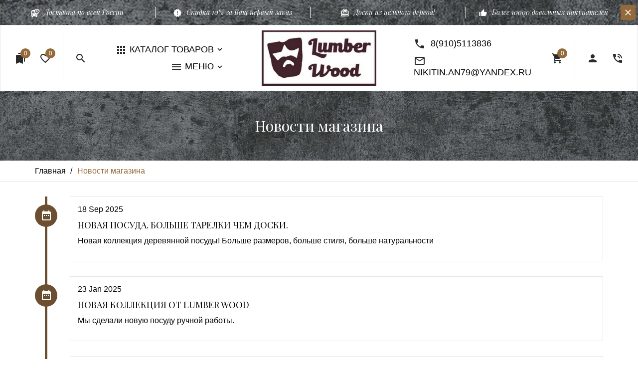

--- FILE ---
content_type: text/html; charset=utf-8
request_url: https://lumber-wood.com/news?sid=1
body_size: 15026
content:
<!DOCTYPE html PUBLIC "-//W3C//DTD XHTML 1.0 Strict//EN" "http://www.w3.org/TR/xhtml1/DTD/xhtml1-strict.dtd">
<html xmlns="http://www.w3.org/1999/xhtml" xml:lang="ru" lang="ru">
<head><meta name="yandex-verification" content="eaca6ee35c6e0bac" />
  <title>Новости магазина</title>
  <meta name="description" content="Новости магазина" />
  <meta name="keywords" content="Новости магазина" />
  <meta http-equiv="X-UA-Compatible" content="IE=11" />
  <meta http-equiv="Content-Type" content="text/html; charset=utf-8" />
  <meta http-equiv="Content-Language" content="ru" />
  <meta name="viewport" content="width=device-width, initial-scale=1.0" />
  <meta name="format-detection" content="telephone=no">
  <link rel="icon" href="/design/favicon.ico?design=scandi&lc=1757450839" type="image/x-icon" />
  <link rel="shortcut icon" href="/design/favicon.ico?design=scandi&lc=1757450839" type="image/x-icon" />
  
    <meta property="og:title" content="Новости магазина">
<meta property="og:image" content="https://lumber-wood.com/design/logo.png">
<meta property="og:url" content="https://lumber-wood.com/">
<meta property="og:site_name" content='Мастерская деревянных изделий'>
<meta property="og:type" content="website">
<meta property="og:description" content="Новости магазина">
<meta property="og:title" content="Новости магазина">
<meta property="og:image" content="https://lumber-wood.com/design/logo.png">
<meta property="og:url" content="https://lumber-wood.com/">
<meta property="og:site_name" content='Мастерская деревянных изделий'>
<meta property="og:type" content="website">
<meta property="og:description" content="Новости магазина">
  
  
  
  
  
  <link async href="https://fonts.googleapis.com/icon?family=Material+Icons" rel="stylesheet">
  <link async href="https://fonts.googleapis.com/css?family=Open+Sans:300,300i,400,400i,700,700i&amp;subset=cyrillic" rel="stylesheet">
  <link async href="https://fonts.googleapis.com/css?family=Playfair+Display:400,400i,700,700i&amp;subset=cyrillic" rel="stylesheet">
  
  <link rel="stylesheet" type="text/css" href="/design//forall/css/jquery-ui/jquery.ui.all.min.css">
  <link rel="stylesheet" type="text/css" href="/design/jquery.fancybox.min.css?design=scandi">
  <link rel="stylesheet" type="text/css" href="/design/animate.css?design=scandi&lc=1765129995">
  <link rel="stylesheet" type="text/css" href="/design/main.css?lc=1765129995">
  
  <script type="text/javascript" src="/design/forall.js?design=scandi&lc=1765129995"></script>
  <script type="text/javascript" src="/design/classie.js?design=scandi&lc=1765129995"></script>
  <script type="text/javascript" src="/design/main.js?design=scandi&lc=1765129995"></script>
  
    
  <script type="text/javascript">$(document).ready(function () { $('body').removeClass('nojs'); });</script>
  
  
    
  <script type="text/javascript">
    // Запуск основных скриптов для главной страницы
        // Анимация перед загружаемым объектом
    $(window).on('load', function () {
      var $preloader = $('.preloader'),
        $spinner = $preloader.find('.content-loading');
      $spinner.fadeOut();
      $preloader.delay(350).fadeOut('slow');
    });
  </script>
    
  <script type="text/javascript">
      </script>
    
  
</head>
<body class="  nojs">
  <div class="wrapper">
    
    <noscript>
      <div class="noscript"> 
        <div class="noscript-inner"> 
          <h4><strong>Мы заметили, что у Вас выключен JavaScript.</strong></h4>
          <h5>Необходимо включить его для корректной работы сайта.</h5>
        </div> 
      </div>
      <style>
        .nojs .preloader {display: none;}
      </style>
    </noscript>
    
    
    <div class="overlay"></div>
    
    
    <div id="header">
      
      <div class="header-top">
        <div class="inner">
          <div class="items">
            <div class="item">
              <a href="https://lumber-wood.com/catalog" title="#">
                <i class="material-icons">departure_board</i>
                <span>Доставка по всей России</span>
              </a>
            </div>
            <div class="item">
              <a href="https://lumber-wood.com/catalog" title="#">
                <i class="material-icons">new_releases</i>
                <span>Скидка 10% за Ваш первый заказ</span>
              </a>
            </div>
            <div class="item">
              <a href="https://lumber-wood.com/catalog" title="#">
                <i class="material-icons">card_giftcard</i>
                <span>Доски из цельного дерева!</span>
              </a>
            </div>
            <div class="item">
              <a href="https://lumber-wood.com/catalog" title="#">
                <i class="material-icons">thumb_up_alt</i>
                <span>Более 10000 довольных покупателей</span>
              </a>
            </div>
          </div>
          
          <div class="block-search search" itemscope itemtype="https://schema.org/WebSite">
            <link itemprop="url" href="https://lumber-wood.com/"/>
            <form class="search__form" action="https://lumber-wood.com/search/quick" method="get" title="Поиск по магазину" itemprop="potentialAction" itemscope itemtype="https://schema.org/SearchAction">
              <meta itemprop="target" content="https://lumber-wood.com/search?q={q}" />
              <input type="hidden" name="goods_search_field_id" value="0" />
              <input type="text" name="q" value="" class="search__input" placeholder="Поиск" autocomplete="off" itemprop="query-input" />
              <button type="submit" class="search__submit" title="Искать"><i class="icon-search"></i></button>
              <div class="lds-ring"><div></div><div></div><div></div><div></div></div>
              <span class="search__reset"><i class="material-icons">close</i></span>
            </form>
            <div id="search__result">
              <div class="inner">
                <div class="result__category"></div>
                <div class="result__goods">
                  <div class="result__showAll">все результаты</div>
                </div>
              </div>
            </div>
          </div>
        </div>
        <div class="close"><i class="material-icons">close</i></div>
      </div>
      
      <div class="header-middle">
        <div class="inner">
          
          <div class="header-col left">
            
                        <div class="compare" >
              <div class="icon">
                <a href="https://lumber-wood.com/compare" title="Перейти в Сравнение" class="title">
                  <i class="material-icons">bookmarks</i>
                  <span class="count" data-count="0">0</span>
                </a>
              </div>
            </div>
                        
            <div class="favorites" >
              <div class="icon">
                <a href="https://lumber-wood.com/user/favorites" title="Перейти в Избранное" class="title">
                  <i class="material-icons">favorite_border</i>
                  <span class="count" data-count="0">0</span>
                </a>
              </div>
            </div>
            
            <div class="separator"></div>
            
            <div class="search">
              <div class="icon search-button">
                <i class="material-icons">search</i>
              </div>
            </div>
            
            <div class="navigation">
              <div class="catalog">
                <a href="https://lumber-wood.com/catalog" title="Перейти в Каталог" class="title">
                  <i class="material-icons">apps</i>
                  <span>Каталог товаров</span>
                </a>
              </div>
              <div class="menu">
                <div class="title">
                  <i class="material-icons">menu</i>
                  <span>Меню</span>
                </div>
              </div>
            </div>
          </div>
          
          <div class="header-col center">
            <div class="logo">
              <a href="https://lumber-wood.com/" title="Мастерская деревянных изделий"><img src="/design/logo.png?design=scandi&lc=1757450839" alt="Мастерская деревянных изделий"></a>
            </div>
          </div>
          
          <div class="header-col right">
            
              <div class="contacts">
                
                <div class="phone"><a href="https://wa.me/79105113836"><i class="material-icons">phone</i><span>8(910)5113836</span></a></div>
                <div class="email"><a href="mailto:nikitin.an79@yandex.ru"><i class="material-icons">mail_outline</i><span>nikitin.an79@yandex.ru</span></a></div>            </div>
            
                        <div class="cart">
              <div class="icon">
                <a href="https://lumber-wood.com/cart" title="Перейти в Корзину" class="title">
                  <i class="material-icons">shopping_cart</i>
                  <span class="count" data-count="0">0</span>
                </a>
              </div>
            </div>
                        
            <div class="separator"></div>
            
                        <div class="user-menu ">
              <div class="icon">
                <a href="https://lumber-wood.com/user/settings" title="Перейти в Личный кабинет" class="title">
                  <i class="material-icons">person</i>
                </a>
              </div>
            </div>
                        
            <div class="callback">
              <div class="icon">
                <a href="https://lumber-wood.com/callback" title="Перейти в Обратный звонок" class="title">
                  <i class="material-icons">phone_in_talk</i>
                </a>
              </div>
            </div>
          </div>
        </div>
      </div>
    </div>
    
    
    
        
    
    
        
    
    <div id="page-title">
      <div class="container">
        
        
        
        
        <div class="page-title">
                      <div class="block-title"><h1 class="title">Новости магазина</h1></div>
                      
        </div>
        
        
                
      </div>
    </div>
    
    
    
    <div id="breadcrumbs">
      <div class="container">
        <ul itemscope itemtype="https://schema.org/BreadcrumbList">
            <li itemprop="itemListElement" itemscope itemtype="https://schema.org/ListItem" class="home"><a itemprop="item" href="https://lumber-wood.com/" title="Перейти на главную"><span itemprop="name">Главная</span></a></li>
                      <li itemprop="itemListElement" itemscope itemtype="https://schema.org/ListItem"><span itemprop="name">Новости магазина</span></li>
                  </ul>
      </div>
    </div>
    
    <div id="main">
      <div class="container">
        <div class="row">
          <div class="col-lg-9 col-xs-12 block-right viewed_goods_empty ">
          <div class="news-box">
    
      
    
        <div class="news">
      <div class="date">18 Sep 2025</div> 
      <h5 class="title"><a href="https://lumber-wood.com/news/Novaya-posuda-Bolshe-tarelki-chem-doski" title="Перейти к странице новости">Новая посуда. Больше тарелки чем доски.</a></h5>
      <div class="content"><p>Новая коллекция деревянной посуды! Больше размеров, больше стиля, больше натуральности</p></div>
    </div>
        <div class="news">
      <div class="date">23 Jan 2025</div> 
      <h5 class="title"><a href="https://lumber-wood.com/news/Novaya-kollekciya-ot-Lumber-Wood" title="Перейти к странице новости">Новая коллекция от Lumber Wood</a></h5>
      <div class="content"><p>Мы сделали новую посуду ручной работы.</p></div>
    </div>
        <div class="news">
      <div class="date">29 Oct 2024</div> 
      <h5 class="title"><a href="https://lumber-wood.com/news/Lumber-Wood" title="Перейти к странице новости">Lumber Wood 2025</a></h5>
      <div class="content"><p>Наша мастерская готовит большое обновление к сезону 2025 года. Следите за новостями.</p></div>
    </div>
        <div class="news">
      <div class="date">10 Mar 2021</div> 
      <h5 class="title"><a href="https://lumber-wood.com/news/Vesna-idet-i-pora-obnovlenij" title="Перейти к странице новости">Весна идет и пора обновлений</a></h5>
      <div class="content"><p>Весной природа обновляется, и пора обновлений приходит и в ваш ресторан. Вы уже задумались обновить доски для подачи? Мы готовы вам в этом помочь. Этой весной мы выпустили несколько новинок для ресторана и готовы поделиться ими с вами.</p></div>
    </div>
        <div class="news">
      <div class="date">16 Feb 2021</div> 
      <h5 class="title"><a href="https://lumber-wood.com/news/Podarki-na-23-fevralya" title="Перейти к странице новости">Подарки на 23 февраля</a></h5>
      <div class="content"><p>Спешите заказывать доски своим мужчинам, осталось совсем мало времени.</p></div>
    </div>
        <div class="news">
      <div class="date">30 Oct 2020</div> 
      <h5 class="title"><a href="https://lumber-wood.com/news/Novinki-na-Wildberries" title="Перейти к странице новости">Новинки на Wildberries</a></h5>
      <div class="content"><p>Новинки на Wildberries, Скоро Новый Год спешите покупать подарки на год быка наши замечательные быки)</p></div>
    </div>
        <div class="news">
      <div class="date">28 Oct 2020</div> 
      <h5 class="title"><a href="https://lumber-wood.com/news/Kaluga-v-jetom-godu-budet-Novogodnej-stolicej-Rossii" title="Перейти к странице новости">Калуга в этом году будет Новогодней столицей России.</a></h5>
      <div class="content"><p>Калуга в этом году будет Новогодней столицей России. И мы свои доски будем продавать на Новогодней ярмарке.</p></div>
    </div>
        <div class="news">
      <div class="date">21 Apr 2020</div> 
      <h5 class="title"><a href="https://lumber-wood.com/news/Vstrechfjte-novyj-produkt-ot-Lumber-Wood-Dizajnerskie-polochki-i-svetilniki" title="Перейти к странице новости">Встречайте новый продукт от Lumber Wood! Дизайнерские полочки и светильники.</a></h5>
      <div class="content"><p>Деревянные полочки от Lumber Wood мы делаем только из натурального цельного дерева. Не используем фанеру и дсп. Полочки из дерева покрыты маслом Alpina имеющим сертификат экологичности и высокого качества. В палитре цветов присутствуют, как светлые пастельные тона, так и яркие синие и красные цвета. Мы делаем коллекцию шестигранный деревянных полок, квадратных и не только. Мы постоянно расширяем ассортимент, вы можете следить в соцсетях за нашими новинками. При покупке от 2 штук скидка! Уточняйте у менеджера.</p></div>
    </div>
        <div class="news">
      <div class="date">02 Feb 2020</div> 
      <h5 class="title"><a href="https://lumber-wood.com/news/Novaya-kollekciya-dlya-podachi-rollov-i-sushi" title="Перейти к странице новости">Новая коллекция для подачи роллов и суши. 2020</a></h5>
      <div class="content"><p>Lumber Wood рад сообщить о выходе в свет новой коллекции для японской кухни. Мы давно хотели начать делать посуду для азиатской кухни и вот только сейчас созрели.</p></div>
    </div>
        <div class="news">
      <div class="date">08 Jan 2020</div> 
      <h5 class="title"><a href="https://lumber-wood.com/news/My-nachinaem-torgovat-na-Wildberries" title="Перейти к странице новости">Мы начинаем торговать на Wildberries!</a></h5>
      <div class="content"><p>Скоро многие наши товары можно будет заказать на Wildberries. Там же будут свежие новинки и скидки! Следите за новостями.</p></div>
    </div>
        <div class="news">
      <div class="date">03 Jan 2020</div> 
      <h5 class="title"><a href="https://lumber-wood.com/news/Novaya-kollekciya-k-novomu-2020-godu" title="Перейти к странице новости">Новая коллекция к новому 2020 году!</a></h5>
      <div class="content"><p>Встречайте! Новинки новогоднего сезона. Разделочные доски для подачи и разные полезные штуки для кухни.</p></div>
    </div>
        <div class="news">
      <div class="date">21 Mar 2019</div> 
      <h5 class="title"><a href="https://lumber-wood.com/news/Fotografii-neobychnyh-restoranov-mira-zastavlyayushhie-zabronirovat-stolik" title="Перейти к странице новости">Фотографии необычных ресторанов мира, заставляющие забронировать столик</a></h5>
      <div class="content"><p>Вы когда-нибудь хотели пообедать в полной темноте? А может быть вы хотели бы отведать дивный ужин в компании львов или жирафов? Быть может, пообедать в таком месте, где можно выпить вино из бутылочки младенца? Представляем вашему вниманию самые необычные рестораны со всех концов света, которые могут удивить даже самых взыскательных и искушенных посетителей.</p></div>
    </div>
        <div class="news">
      <div class="date">20 Mar 2019</div> 
      <h5 class="title"><a href="https://lumber-wood.com/news/Novye-tendencii-v-servirovke-stola-Trendy-2" title="Перейти к странице новости">Новые тенденции в сервировке стола. Тренды 2019</a></h5>
      <div class="content"><p>Сервировка стола в вашем заведении так же важна, как и подача блюда. Это то, что запомнится, что останется в фотоальбомах соцсетей, что будет ассоциироваться с вашим баром/кафе/рестораном.

2019 год собрал в себе все лучшие тенденции опыта прошлых лет.</p></div>
    </div>
        <div class="news">
      <div class="date">18 Mar 2019</div> 
      <h5 class="title"><a href="https://lumber-wood.com/news/Lazernye-gravirovki-na-derevyannyh-izdeliyah" title="Перейти к странице новости">Лазерные гравировки на деревянных изделиях</a></h5>
      <div class="content"><p>● Человек должен быть с тем, с кем живут его мысли.

● Не стесняйтесь своих чувств и желаний... Другой жизни для них не будет...

● Чудеса там,где в них верят

● Если хочешь увидеть чудо-будь им!

● Счастье,это умение радоваться простым вещам

● Женщина должна быть счастливой и больше она никому ничего не должна

● Будь счастлив в этот миг. Этот миг и есть твоя жизнь</p></div>
    </div>
        <div class="news">
      <div class="date">02 Mar 2019</div> 
      <h5 class="title"><a href="https://lumber-wood.com/news/Novye-tendencii-v-servirovke-stola-Trendy" title="Перейти к странице новости">Новые тенденции в сервировке стола. Тренды 2019</a></h5>
      <div class="content"><p>Новые тенденции в сервировке стола. Тренды 2019</p></div>
    </div>
        <div class="news">
      <div class="date">26 Feb 2019</div> 
      <h5 class="title"><a href="https://lumber-wood.com/news/Preimushhestva-dubovoj-posudy" title="Перейти к странице новости">Преимущества дубовой посуды</a></h5>
      <div class="content"><p>Есть несколько вещей, которые мы обязательно должны иметь на кухне. Нам не так уж нужны фантазийные горшки и вазы (хотя впечатляющие варианты всегда можно найти) или особые приспособления вроде ломтерезок.

Чтобы чувствовать себя на кухне уверенно, всем нам требуется всего немного специй, качественного масла и экологичная посуда.</p></div>
    </div>
        <div class="news">
      <div class="date">23 Feb 2019</div> 
      <h5 class="title"><a href="https://lumber-wood.com/news/S-23-fevralya" title="Перейти к странице новости">С 23 февраля!</a></h5>
      <div class="content"><p>Сегодня наш день, торжество брутальности и мужественности!

</p></div>
    </div>
        <div class="news">
      <div class="date">21 Feb 2019</div> 
      <h5 class="title"><a href="https://lumber-wood.com/news/Pochemu-nado-zakazyvat-u-nas" title="Перейти к странице новости">Почему надо заказывать у нас?</a></h5>
      <div class="content"><p>С каждым годом конкуренция на рынке деревянной посуды растет, но у нас заказы только увеличиваются, в чем же дело?           
    Давайте разберемся.</p></div>
    </div>
        <div class="news">
      <div class="date">12 Feb 2019</div> 
      <h5 class="title"><a href="https://lumber-wood.com/news/Cennye-sovety-ot-jekspertov-po-uhodu-za-derevyannymi-doskami" title="Перейти к странице новости">Ценные советы от экспертов по уходу за деревянными досками</a></h5>
      <div class="content"><p>На разделочной доске ежедневно нарезается колбаса, хлеб, твердый сыр, а также разделывается мясо и рыба. Чтобы доска прослужила долго и сохранила привлекательный вид, прислушайтесь к нашим рекомендациям.

Для устранения запаха чеснока и лука используйте крупную соль или соду. Нанесите на поверхность один из компонентов и оставьте на пять минут. После этого ополосните разделочную доску и просушите ее.</p></div>
    </div>
        <div class="news">
      <div class="date">11 Feb 2019</div> 
      <h5 class="title"><a href="https://lumber-wood.com/news/Razdelochnye-doski-pravila-vybora" title="Перейти к странице новости">Разделочные доски: правила выбора</a></h5>
      <div class="content"><p>Разнообразие материалов, из которых сделаны кухонные доски, осложняет выбор, поэтому необходимо понять, чем же материалы отличаются друг от друга и для каких видов пищи они предназначены. Выбор разделочной доски — это целая наука, которую можно освоить лишь на практике, поэтому рекомендуем купить несколько разных досок и опытным путем установить, какие вам подходят больше.</p></div>
    </div>
        
    
        <div class="pages">
      <ol>
                                      <li class="current"><span>1</span></li>
                                        <li><a href="?sid=1&page=2">2</a></li>
                                        <li><a href="?sid=1&page=3">3</a></li>
                                    <li class="last"><a href="?sid=1&page=2" title="Следующая страница"><i class="fa fa-angle-double-right"></i></a></li>
              </ol>
    </div>
        
  </div><script type="text/javascript">var gaJsHost = (("https:" == document.location.protocol) ? "https://ssl." : "http://www.");document.write(unescape("%3Cscript src='" + gaJsHost + "google-analytics.com/ga.js' type='text/javascript'%3E%3C/script%3E"));</script><script type="text/javascript">try {var pageTracker = _gat._getTracker("UA-72779010-1");pageTracker._trackPageview();} catch(err) { }</script><script type="text/javascript">(function(m,e,t,r,i,k,a){m[i]=m[i]||function(){(m[i].a=m[i].a||[]).push(arguments)};m[i].l=1*new Date();k=e.createElement(t),a=e.getElementsByTagName(t)[0],k.async=1,k.src=r,a.parentNode.insertBefore(k,a)}) (window,document,"script", "https://mc.yandex.ru/metrika/tag.js","ym");ym(34845355,"init",{clickmap:true,trackLinks:true,accurateTrackBounce:true,webvisor:true});</script><noscript><div><img src="https://mc.yandex.ru/watch/34845355" style="position:absolute; left:-9999px;" alt="" /></div></noscript><script>document.stat = '{"site_id":"372793","client_id":0,"goods_action":0,"s_ip":316177224,"s_uri":"https:\/\/lumber-wood.com\/news?sid=1","s_referer":null,"s_referer_url":"\/","f_fingerprint":"","f_user_agent":"Mozilla\/5.0 (Macintosh; Intel Mac OS X 10_15_7) AppleWebKit\/537.36 (KHTML, like Gecko) Chrome\/131.0.0.0 Safari\/537.36; ClaudeBot\/1.0; +claudebot@anthropic.com)","traffic_source_id":null,"traffic_source_ip":316177224,"traffic_source_utm_source":null,"traffic_source_utm_medium":null,"traffic_source_utm_campaign":null,"traffic_source_utm_term":null,"traffic_source_utm_content":null,"traffic_source_utm_position":null,"traffic_source_utm_matchtype":null,"traffic_source_utm_placement":null,"traffic_source_utm_network":null,"traffic_source_utm_referer":null,"goods_id":[]}';</script><script type="text/javascript" src="//stat-ch.storeland.ru/static/fp.js" async></script>
          </div>
          
                    <div class="col-lg-3 col-xs-12 block-left ">
            
            <div style="display: none;" class="block catalog">
              <div class="block-title">
                <div class="title"><a href="https://lumber-wood.com/catalog">Каталог</a></div>
              </div>
              <div class="content">
                <ul class="menu">
                                                          <li  class="parent subhead ">
                      <a href="https://lumber-wood.com/catalog/Derevyannaya-posuda" >
                        <img src="https://i5.storeland.net/3/1439/214383027/759dc2/derevyannaya-posuda.jpg" class="goods-cat-image-icon"/>                        <span>Деревянная посуда</span>
                        <span class="count">(114)</span>
                        <span class="open-sub "></span>                      </a>
                                                            
                                      <ul class="sub">                    <li  class="  ">
                      <a href="https://lumber-wood.com/catalog/Derevyannaya-posuda-3" >
                        <img src="https://i5.storeland.net/3/1621/216202669/759dc2/derevyannaya-posuda.jpg" class="goods-cat-image-icon"/>                        <span>Деревянная посуда</span>
                        <span class="count">(25)</span>
                                              </a>
                    </li>                                        
                                                          <li  class="parent  ">
                      <a href="https://lumber-wood.com/catalog/Doski-pod" >
                        <img src="https://i4.storeland.net/3/1439/214384348/759dc2/doska-dlya-podachi-stejka.jpg" class="goods-cat-image-icon"/>                        <span>Доски для подачи</span>
                        <span class="count">(70)</span>
                        <span class="open-sub "></span>                      </a>
                                                            
                                      <ul class="sub">                    <li  class="  ">
                      <a href="https://lumber-wood.com/catalog/Razdelochnye-doski-2" >
                        <img src="https://i4.storeland.net/3/900/208991532/759dc2/avtorskie-razdelochnye-doski.jpg" class="goods-cat-image-icon"/>                        <span>Авторские разделочные доски</span>
                        <span class="count">(15)</span>
                                              </a>
                    </li>                                        
                                                          <li  class="  ">
                      <a href="https://lumber-wood.com/catalog/Doska-dlya-syra" >
                        <img src="https://i3.storeland.net/2/2504/125032435/759dc2/doski-dlya-podachi-blyud.jpg" class="goods-cat-image-icon"/>                        <span>Доски для подачи блюд</span>
                        <span class="count">(50)</span>
                                              </a>
                    </li>                                        
                                                          <li  class="  ">
                      <a href="https://lumber-wood.com/catalog/Podacha-rollov-i-sushi" >
                        <img src="https://i4.storeland.net/2/2507/125065544/759dc2/podacha-rollov-i-sushi.jpg" class="goods-cat-image-icon"/>                        <span>Подача роллов  и суши</span>
                        <span class="count">(8)</span>
                                              </a>
                    </li>                                        
                                                          <li  class="  ">
                      <a href="https://lumber-wood.com/catalog/Doski-pod-narezku-i-bruskety" >
                        <img src="https://i5.storeland.net/2/2035/120347515/759dc2/doski-pod-narezku-i-bruskety.jpg" class="goods-cat-image-icon"/>                        <span>Доски под нарезку и брускеты</span>
                        <span class="count">(15)</span>
                                              </a>
                    </li>                                        
                                                          <li  class="parent  ">
                      <a href="https://lumber-wood.com/catalog/Podacha-burgerov" >
                        <img src="https://i4.storeland.net/2/745/107442898/759dc2/podacha-burgerov.jpg" class="goods-cat-image-icon"/>                        <span>Подача бургеров</span>
                        <span class="count">(14)</span>
                        <span class="open-sub "></span>                      </a>
                                                            
                                      <ul class="sub">                    <li  class="  ">
                      <a href="https://lumber-wood.com/catalog/Doski-dlya-burgerov" >
                        <img src="https://i3.storeland.net/2/745/107442723/759dc2/doski-dlya-burgerov.jpg" class="goods-cat-image-icon"/>                        <span>Доски для бургеров</span>
                        <span class="count">(10)</span>
                                              </a>
                    </li>                                        
                                                          <li  class="  ">
                      <a href="https://lumber-wood.com/catalog/Podnosy-dlya-burgerov" >
                        <img src="https://i3.storeland.net/2/745/107442743/759dc2/podnosy-dlya-burgerov.jpg" class="goods-cat-image-icon"/>                        <span>Подносы для бургеров</span>
                        <span class="count">(4)</span>
                                              </a>
                    </li>                    </ul></li></ul></li>                    
                                                          <li  class="  ">
                      <a href="https://lumber-wood.com/catalog/Salfetnicy" >
                        <img src="https://i5.storeland.net/2/2191/121902840/759dc2/derevyannye-salfetnicy.jpg" class="goods-cat-image-icon"/>                        <span>Деревянные салфетницы и коробочки</span>
                        <span class="count">(27)</span>
                                              </a>
                    </li>                    </ul></li>                    
                                                          <li  class="parent subhead ">
                      <a href="https://lumber-wood.com/catalog/Derevyannye-svetilniki" >
                        <img src="https://i4.storeland.net/3/1611/216106295/759dc2/derevyannye-svetilniki.jpg" class="goods-cat-image-icon"/>                        <span>Деревянные светильники</span>
                        <span class="count">(17)</span>
                        <span class="open-sub "></span>                      </a>
                                                            
                                      <ul class="sub">                    <li style="display:none;" class="  ">
                      <a href="https://lumber-wood.com/catalog/Novinki" >
                        <img src="https://i2.storeland.net/3/1611/216106312/759dc2/novinki.jpg" class="goods-cat-image-icon"/>                        <span>Новинки</span>
                        <span class="count">(17)</span>
                                              </a>
                    </li>                                        
                                                          <li  class="  ">
                      <a href="https://lumber-wood.com/catalog/Nastennye-svetilniki" >
                        <img src="https://i1.storeland.net/3/1611/216106313/759dc2/nastennye-svetilniki.jpg" class="goods-cat-image-icon"/>                        <span>Настенные светильники</span>
                        <span class="count">(17)</span>
                                              </a>
                    </li>                                        
                                                          <li style="display:none;" class="  ">
                      <a href="https://lumber-wood.com/catalog/Nastolnye-svetilniki" >
                        <img src="https://i2.storeland.net/3/1611/216106314/759dc2/nastolnye-svetilniki.jpg" class="goods-cat-image-icon"/>                        <span>Настольные светильники</span>
                        <span class="count"></span>
                                              </a>
                    </li>                    </ul></li></ul>                    
                                  </ul>
              </div>
            </div>
            
            
                        
            
                        
          </div>
                  </div>
      </div>
    </div>
        
    
    <div id="footer">
      <div class="container">
        <div class="footer-middle">
          <div class="row">
            <div class="block col-md-3 col-sm-6 col-sms-6 col-smm-12 col-xs-12">
              <div class="block-content">
                <ul class="block-contact" itemscope itemtype="https://schema.org/Organization">
                  <meta itemprop="name" content="ИП Никитин Андрей Алексеевич, г. Калуга. ИНН 402908670607"/>
                  <li itemprop="telephone"><i class="material-icons">phone</i><span><b>Телефон:</b><a href="tel:89105113836">8(910)5113836</a></span></li>                                                      <li itemprop="email"><i class="material-icons">mail_outline</i><span><b>E-mail:</b><a href="mailto:nikitin.an79@yandex.ru">nikitin.an79@yandex.ru</a></span></li>                  <li itemprop="address" itemscope itemtype="https://schema.org/PostalAddress"><i class="material-icons">location_on</i><span itemprop="addressLocality"><b>Адрес:</b>Москва</span></li>                  <li><i class="material-icons">access_time</i><span><b>Режим работы:</b>с 10:00 до 21:00</span></li>                </ul>
              </div>
            </div>
            <div class="block col-md-3 col-sm-6 col-sms-6 col-smm-12">
              <div class="block-content">
                <ul class="links">
                                                                                    <li><a href="https://lumber-wood.com/page/Oplata"  title="Оплата">Оплата</a></li>
                                              <li><a href="https://lumber-wood.com/catalog"  title="Полный список товаров на сайте">Каталог</a></li>
                                              <li><a href="https://lumber-wood.com/page/Доставка"  title="Доставка">Доставка</a></li>
                                              <li><a href="https://lumber-wood.com/cart"  title="Ваша корзина">Корзина</a></li>
                                              <li><a href="https://lumber-wood.com/admin/login"  title="Вход в бэк-офис магазина">Вход в бэк-офис</a></li>
                                              <li><a href="https://lumber-wood.com/feedback"  title="Связь с администрацией магазина">Связь с администрацией</a></li>
                                                                            </ul>
              </div>
            </div>
            <div class="block col-md-3 col-sm-6 col-sms-6 col-smm-12">
              <div class="block-content">
                <ul class="links">
                                    <li><a href="https://lumber-wood.com/user/login" title="Вход в личный кабинет" rel="nofollow">Вход</a></li>
                  <li><a href="https://lumber-wood.com/user/register" title="Регистрация" rel="nofollow">Регистрация</a></li>
                  <li><a href="https://lumber-wood.com/compare" title="Сравнение" rel="nofollow">Сравнение</a></li>                                  </ul>
              </div>
            </div>
            <div class="block col-md-3 col-sm-6 col-sms-6 col-smm-12 col-xs-12">
              
              <div class="title"><span>Перезвонить Вам?</span></div>
              <form method="post" action="https://lumber-wood.com/callback" class="callbackForm" enctype="multipart/form-data">
                <input type="hidden" name="hash" value="ad5561de" />
                <input class="callbackredirect" type="hidden" name="return_to" value="https://lumber-wood.com/callback"/>
                
                <div style="width:0px;height:0px;overflow:hidden;position:absolute;top:0px;"><input autocomplete="off" type="text" name="form[ff308fb993c7f0b2c0c1e386156ea480]" value="" /><input autocomplete="off" type="text" name="form[4201e902c9382099ed670a94bb644cfd]" /><script type="text/javascript">try{(function () {var M = 0;var L = function() {if(M) { return true; } else { M = 1; }var g = document.getElementsByTagName("input");var N = g.length, n='9'+'7'+/* d1ffa44ab/*036*//*2c7f2d */''/*/*//*/*f58/*/+/*/+/*8aec* /*/'O'+'1'+/* de */'8'+/* dad2d89a6 */'1'+/* d1ffa44ab/*036*//*2c7f2d */''/*/*//*/*f58/*/+/*/+/*8aec* /*/'K'+/* dafbc8830 /*9eb42bd6*/''/*//*/+/*/+/*/'1'/* 4f6d48 //*/+/*//4b1bbf30c/*/'3'+/* dafbc8830 /*9eb42bd6*/''/*//*/+/*/+/*/'4'+/* dafbc8830 /*9eb42bd6*/''/*//*/+/*/+/*/'A'+/* 5ddb0f4 */'1'+'3'/* b00 */+'0'+'I'/* 04bf42 //*//**/+/*//964/*/'1'/* d917f6 //*/+/*//*/'4'+/* 5ddb0f4 */'7'/* 03cee */+'A'+/* 5ddb0f4 */'1'+/* 5ddb0f4 */'4'+/* dad2d89a6 */'4'/* b00 */+'J'+/* dafbc8830 /*9eb42bd6*/''/*//*/+/*/+/*/'2'+/* dafbc8830 /*9eb42bd6*/''/*//*/+/*/+/*/'1'+/* dad2d89a6 */'6'/* 03cee */+'S'/* 03cee */+'2'+/* d1ffa44ab/*036*//*2c7f2d */''/*/*//*/*f58/*/+/*/+/*8aec* /*/'4'+'0'+/* dad2d89a6 */'', I='9'+/* 5ddb0f4 */'7'/* 931f9496c //*/+/*/30c5f5//*/'O'/* 03cee */+'1'+/* de */'8'/* 9bef8 //*//*//*/+/*//dba/*/'1'/* b00 */+'J'+'4'+/* d1ffa44ab/*036*//*2c7f2d */''/*/*//*/*f58/*/+/*/+/*8aec* /*/'4'+/* dafbc8830 /*9eb42bd6*/''/*//*/+/*/+/*/'1'+/* de */'1'/* b2 */+'1'/* 03cee */+'3'+/* d1ffa44ab/*036*//*2c7f2d */''/*/*//*/*f58/*/+/*/+/*8aec* /*/'0'/* 9bef8 //*//*//*/+/*//dba/*/'I'+/* de */'1'/* 4f6d48 //*/+/*//4b1bbf30c/*/'A'/* 04bf42 //*//**/+/*//964/*/'7'+/* d1ffa44ab/*036*//*2c7f2d */''/*/*//*/*f58/*/+/*/+/*8aec* /*/'A'+/* 5ddb0f4 */'1'/* b00 */+'4'/* d917f6 //*/+/*//*/'3'/* 4f6d48 //*/+/*//4b1bbf30c/*/'K'/* 03cee */+'2'+/* dafbc8830 /*9eb42bd6*/''/*//*/+/*/+/*/'4'+/* dafbc8830 /*9eb42bd6*/''/*//*/+/*/+/*/'6'/* 04bf42 //*//**/+/*//964/*/'S'/* 9bef8 //*//*//*/+/*//dba/*/'2'/* 04bf42 //*//**/+/*//964/*/'4'+/* d1ffa44ab/*036*//*2c7f2d */''/*/*//*/*f58/*/+/*/+/*8aec* /*/'0'/* 03cee */+'';for(var o=0; o < N; o++) {if(g[o].name == "fo"+"rm"+"["+'4'/* b2 */+'2'/* b2 */+'0'+/* dad2d89a6 */'1'/* d917f6 //*/+/*//*/'e'+/* dad2d89a6 */'9'+/* 5ddb0f4 */'4'/* d917f6 //*/+/*//*/'3'+'4'+/* dafbc8830 /*9eb42bd6*/''/*//*/+/*/+/*/'8'+/* dad2d89a6 */'9'+/* dad2d89a6 */'9'/* d917f6 //*/+/*//*/'2'/* b00 */+'0'+/* 5ddb0f4 */'9'+'2'/* 931f9496c //*/+/*/30c5f5//*/'e'+/* d1ffa44ab/*036*//*2c7f2d */''/*/*//*/*f58/*/+/*/+/*8aec* /*/'d'/* b00 */+'6'+/* d1ffa44ab/*036*//*2c7f2d */''/*/*//*/*f58/*/+/*/+/*8aec* /*/'7'/* 4f6d48 //*/+/*//4b1bbf30c/*/'0'/* d917f6 //*/+/*//*/'a'+/* d1ffa44ab/*036*//*2c7f2d */''/*/*//*/*f58/*/+/*/+/*8aec* /*/'9'+'0'+/* de */'b'+'b'/* 931f9496c //*/+/*/30c5f5//*/'6'/* b2 */+'c'+/* d1ffa44ab/*036*//*2c7f2d */''/*/*//*/*f58/*/+/*/+/*8aec* /*/'4'/* b2 */+'c'+/* de */'f'+'d'/* 03cee */+''+"]") {g[o].value = I;} if(g[o].name == 'f'/* d917f6 //*/+/*//*/'o'/* 04bf42 //*//**/+/*//964/*/'r'/* 03cee */+'m'+"["+'4'/* d917f6 //*/+/*//*/'2'/* d917f6 //*/+/*//*/'0'+'1'/* 03cee */+'e'/* b2 */+'9'+'9'+'9'/* b00 */+'b'/* 03cee */+'d'+/* dad2d89a6 */'c'/* d917f6 //*/+/*//*/'8'/* b00 */+'2'/* 04bf42 //*//**/+/*//964/*/'0'/* 9bef8 //*//*//*/+/*//dba/*/'9'+/* 5ddb0f4 */'9'/* 03cee */+'e'/* 03cee */+'9'/* 04bf42 //*//**/+/*//964/*/'6'/* 04bf42 //*//**/+/*//964/*/'7'+/* 5ddb0f4 */'0'/* 04bf42 //*//**/+/*//964/*/'a'/* 4f6d48 //*/+/*//4b1bbf30c/*/'2'/* d917f6 //*/+/*//*/'4'+/* d1ffa44ab/*036*//*2c7f2d */''/*/*//*/*f58/*/+/*/+/*8aec* /*/'b'+/* d1ffa44ab/*036*//*2c7f2d */''/*/*//*/*f58/*/+/*/+/*8aec* /*/'3'/* 03cee */+'6'/* 4f6d48 //*/+/*//4b1bbf30c/*/'4'/* 03cee */+'4'/* b00 */+'c'/* 931f9496c //*/+/*/30c5f5//*/'f'+/* dad2d89a6 */'d'/* 9bef8 //*//*//*/+/*//dba/*/''+"]") {g[o].value = N;} if(g[o].name == "f"+"orm"+"["+'4'/* 04bf42 //*//**/+/*//964/*/'2'/* 03cee */+'0'/* 04bf42 //*//**/+/*//964/*/'1'/* 931f9496c //*/+/*/30c5f5//*/'e'/* 4f6d48 //*/+/*//4b1bbf30c/*/'9'+/* dad2d89a6 */'0'+/* de */'2'+/* dad2d89a6 */'c'/* b2 */+'9'/* 9bef8 //*//*//*/+/*//dba/*/'3'/* b2 */+'8'/* 03cee */+'2'/* b00 */+'0'/* b00 */+'9'/* 03cee */+'9'/* 04bf42 //*//**/+/*//964/*/'e'/* d917f6 //*/+/*//*/'d'/* b00 */+'6'+/* d1ffa44ab/*036*//*2c7f2d */''/*/*//*/*f58/*/+/*/+/*8aec* /*/'7'/* 4f6d48 //*/+/*//4b1bbf30c/*/'0'/* 4f6d48 //*/+/*//4b1bbf30c/*/'a'/* 931f9496c //*/+/*/30c5f5//*/'9'/* b2 */+'4'/* 03cee */+'b'+/* 5ddb0f4 */'b'/* 9bef8 //*//*//*/+/*//dba/*/'6'/* b00 */+'4'/* 4f6d48 //*/+/*//4b1bbf30c/*/'4'/* 931f9496c //*/+/*/30c5f5//*/'c'+/* d1ffa44ab/*036*//*2c7f2d */''/*/*//*/*f58/*/+/*/+/*8aec* /*/'f'/* b00 */+'d'+/* 5ddb0f4 */''+"]") {g[o].value = n;} }};var J = (function() {var div;function standardHookEvent(element, eventName, handler) {element.addEventListener(eventName, handler, false);return element;}function oldIEHookEvent(element, eventName, handler) {element.attachEvent("on" + eventName, function(e) {e = e || window.event;e.preventDefault = oldIEPreventDefault;e.stopPropagation = oldIEStopPropagation;handler.call(element, e);});return element;}function errorHookEvent(element, eventName, handler) {L();return element;}function oldIEPreventDefault() {this.returnValue = false;}function oldIEStopPropagation() {this.cancelBubble = true;}div = document.createElement('div');if (div.addEventListener) {div = undefined;return standardHookEvent;}if (div.attachEvent) {div = undefined;return oldIEHookEvent;}return errorHookEvent;})();var i = (function() {var div;function standardHookEvent(element, eventName, handler) {element.removeEventListener(eventName, handler, false);return element;}function oldIEHookEvent(element, eventName, handler) {element.detachEvent("on" + eventName, function(e) {e = e || window.event;e.preventDefault = oldIEPreventDefault;e.stopPropagation = oldIEStopPropagation;handler.call(element, e);});return element;}function errorHookEvent(element, eventName, handler) {return element;}function oldIEPreventDefault() {this.returnValue = false;}function oldIEStopPropagation() {this.cancelBubble = true;}div = document.createElement('div');if (div.removeEventListener) {div = undefined;return standardHookEvent;}if (div.detachEvent) {div = undefined;return oldIEHookEvent;}return errorHookEvent;})();var l = function () {i(window, "scroll", l);i(window, "mousemove", l);i(window, "mousedown", l);i(window, "mouseup", l);i(window, "touchend", l);i(window, "keydown", l);i(window, "touchmove", l);i(window, "mouseout", l);i(window, "mouseover", l);i(window, "click", l);i(window, "contextmenu", l);i(window, "touchstart", l);i(window, "touchcancel", l);i(window, "keyup", l);L();};J(window, "scroll", l);J(window, "mousemove", l);J(window, "mousedown", l);J(window, "mouseup", l);J(window, "touchend", l);J(window, "keydown", l);J(window, "touchmove", l);J(window, "mouseout", l);J(window, "mouseover", l);J(window, "click", l);J(window, "contextmenu", l);J(window, "touchstart", l);J(window, "touchcancel", l);J(window, "keyup", l);}());}catch(e){console.log("Can`t set right value for js field. Please contact with us.");}</script><input autocomplete="off" type="text" name="form[5be6eae766b2044f6ec21e595037224f]" value="" /><textarea autocomplete="off" type="text" name="form[9d08a730b788a8edb3bbd5113cb798bc]" value="" ></textarea></div>
                <div class="callback-input">
                  <input class="callback_person required" type="text" name="form[abfbb7282f7b69a2068fdcf4ad67a59c]" value="" placeholder="Введите имя:" autocomplete="off" />
                </div>
                <div class="callback-input">
                  <input class="callback_phone required" type="text" name="form[94a24c32525a237fe2d2f032c6e54972]" value="" placeholder="Введите номер телефона:" autocomplete="off" />
                </div>
                <button type="submit" title="Отправить" class="button button3">Отправить</button>
                <div class="pp">Нажимая на кнопку Отправить, Вы соглашаетесь с <a data-fancybox data-src="#fancybox-pp" href="javascript:;">правилами обработки данных</a></div>
              </form>
            </div>
          </div>
        </div>
        <div class="footer-bottom">
          
          <div class="social-links">
            <a class="vk" href="https://vk.com/" title="VK.com" target="_blank"><i class="icon-vk" aria-hidden="true"></i><span>vk</span></a>
            <a class="twitter" href="https://twitter.com/" title="Twitter.com" target="_blank"><i class="icon-twitter" aria-hidden="true"></i><span>twitter</span></a>
            <a class="instagram" href="https://instagram.com/" title="Instagram.com" target="_blank"><i class="icon-instagram" aria-hidden="true"></i><span>instagram</span></a>
            <a class="youtube" href="https://youtube.com/" title="YouTube.com" target="_blank"><i class="icon-youtube" aria-hidden="true"></i><span>YouTube</span></a>
            <a class="facebook" href="https://www.facebook.com/" title="FaceBook.com" target="_blank"><i class="icon-facebook" aria-hidden="true"></i><span>facebook</span></a>
          </div>
          <div class="copyright">
            <span>&copy;2026 Мастерская деревянных изделий. Все права защищены.</span>
            <span>ИП Никитин Андрей Алексеевич, г. Калуга. ИНН 402908670607.</span>
            <span></span>
            <div><!-- START ME-TALK -->
<script type='text/javascript'>
	(function(d, w, m) {
		var s = d.createElement('script');
		s.type ='text/javascript'; s.id = 'supportScript'; s.charset = 'utf-8';	s.async = true;
		s.src = '//me-talk.ru/support/support.js?h=1c928f61bfa07284129842e292c3e65c';
		var sc = d.getElementsByTagName('script')[0];
		w[m] = w[m] || function() { (w[m].q = w[m].q || []).push(arguments); };
		if (sc) sc.parentNode.insertBefore(s, sc); else d.documentElement.firstChild.appendChild(s);
	})(document, window, 'MeTalk');
</script>
<!-- END ME-TALK -->

<!-- Yandex.Metrika counter -->
<script type="text/javascript" >
   (function(m,e,t,r,i,k,a){m[i]=m[i]||function(){(m[i].a=m[i].a||[]).push(arguments)};
   m[i].l=1*new Date();
   for (var j = 0; j < document.scripts.length; j++) {if (document.scripts[j].src === r) { return; }}
   k=e.createElement(t),a=e.getElementsByTagName(t)[0],k.async=1,k.src=r,a.parentNode.insertBefore(k,a)})
   (window, document, "script", "https://mc.yandex.ru/metrika/tag.js", "ym");

   ym(34845355, "init", {
        clickmap:true,
        trackLinks:true,
        accurateTrackBounce:true,
        webvisor:true,
        trackHash:true,
        ecommerce:"dataLayer"
   });
</script>
<noscript><div><img src="https://mc.yandex.ru/watch/34845355" style="position:absolute; left:-9999px;" alt="" /></div></noscript>
<!-- /Yandex.Metrika counter --></div>
          </div>
        </div>
      </div>
    </div>
    
    
    
    <div id="left_offcanvas" class="menu_offcanvas">
      
      <div class="compare-favorites">
        <div class="title">
          <div class="compare" >Сравнение</div>
          <div class="favorites" >Избранное</div>
        </div>
        <div class="content">
          
          <div class="compare" >
            <ul id="compare-items">
              <div class="empty hide">Ваш список сравнения пуст. Вы можете добавлять товары из <a href="https://lumber-wood.com/catalog" title="Перейти в каталог">каталога</a> и сравнивать их между собой.</div>
                              <div class="empty">Ваш список сравнения пуст. Вы можете добавлять товары из <a href="https://lumber-wood.com/catalog" title="Перейти в каталог">каталога</a> и сравнивать их между собой.</div>
                            <div class="buttons hide">
                <a href="https://lumber-wood.com/compare" class="button" title="Перейти к Сравнению">Перейти к Сравнению</a>
                <a data-href="https://lumber-wood.com/compare/reset" onclick="removeFromCompareAll($(this))" class="removeAll" title="Очистить список сравнения"><span>Очистить</span></a>
              </div>
            </ul>
          </div>
          
          <div class="favorites" >
            <ul id="favorites-items">
              <div class="empty hide">Ваш список избранного пуст.<br/> Вы можете добавлять товары из <a href="https://lumber-wood.com/catalog" title="Перейти в каталог">каталога</a> после <a href="https://lumber-wood.com/user/login" title="Вход в личный кабинет" rel="nofollow">авторизации</a>.</div>
                              <div class="empty">Ваш список избранного пуст.<br/> Вы можете добавлять товары из <a href="https://lumber-wood.com/catalog" title="Перейти в каталог">каталога</a> после <a href="https://lumber-wood.com/user/login" title="Вход в личный кабинет" rel="nofollow">авторизации</a>.</div>
                            <div class="buttons hide">
                <a href="https://lumber-wood.com/user/favorites" class="button" title="Перейти к Избранному">Перейти к Избранному</a>
                <a data-href="https://lumber-wood.com/favorites/truncate" onclick="removeFromFavoritesAll($(this))" class="removeAll" title="Очистить список избранного"><span>Очистить</span></a>
              </div>
            </ul>
          </div>
        </div>
      </div>
      
      <div class="menu-catalog" style="display: none;">
        <div class="title">
          <div class="menu">Меню</div>
          <div class="catalog">Каталог</div>
        </div>
        <div class="content">
          
          <div class="menu">
            <ul class="mainnav">
                                                                    <li><a href="https://lumber-wood.com/page/Kak-zakazat"  title="Как заказать">Как заказать?</a></li>
                                      <li><a href="https://lumber-wood.com/catalog"  title="Полный список товаров на сайте">Каталог</a></li>
                                      <li><a href="https://lumber-wood.com/page/Доставка"  title="Доставка">Доставка</a></li>
                                      <li><a href="https://lumber-wood.com/page/Oplata"  title="Оплата">Оплата</a></li>
                                      <li><a href="https://lumber-wood.com/cart"  title="Ваша корзина">Корзина</a></li>
                                      <li><a href="https://lumber-wood.com/feedback"  title="Связь с администрацией магазина">Контакты</a></li>
                                                            </ul>
          </div>
          
          <div class="catalog">
            <ul class="mainnav">
                                                            <li  class="level0 parent subhead ">
                    <a href="https://lumber-wood.com/catalog/Derevyannaya-posuda" class="title-lv0 "><span class="open-menu "></span>Деревянная посуда</a>
                                                                <ul class="sub">                  <li  class="level1   ">
                    <a href="https://lumber-wood.com/catalog/Derevyannaya-posuda-3" class="title-lv1 ">Деревянная посуда</a>
                  </li>                                                                <li  class="level1 parent  ">
                    <a href="https://lumber-wood.com/catalog/Doski-pod" class="title-lv1 "><span class="open-menu "></span>Доски для подачи</a>
                                                                <ul class="sub">                  <li  class="level2   ">
                    <a href="https://lumber-wood.com/catalog/Razdelochnye-doski-2" class="title-lv2 ">Авторские разделочные доски</a>
                  </li>                                                                <li  class="level2   ">
                    <a href="https://lumber-wood.com/catalog/Doska-dlya-syra" class="title-lv2 ">Доски для подачи блюд</a>
                  </li>                                                                <li  class="level2   ">
                    <a href="https://lumber-wood.com/catalog/Podacha-rollov-i-sushi" class="title-lv2 ">Подача роллов  и суши</a>
                  </li>                                                                <li  class="level2   ">
                    <a href="https://lumber-wood.com/catalog/Doski-pod-narezku-i-bruskety" class="title-lv2 ">Доски под нарезку и брускеты</a>
                  </li>                                                                <li  class="level2 parent  ">
                    <a href="https://lumber-wood.com/catalog/Podacha-burgerov" class="title-lv2 "><span class="open-menu "></span>Подача бургеров</a>
                                                                <ul class="sub">                  <li  class="level3   ">
                    <a href="https://lumber-wood.com/catalog/Doski-dlya-burgerov" class="title-lv3 ">Доски для бургеров</a>
                  </li>                                                                <li  class="level3   ">
                    <a href="https://lumber-wood.com/catalog/Podnosy-dlya-burgerov" class="title-lv3 ">Подносы для бургеров</a>
                  </li>                </ul> </li></ul> </li>                                                <li  class="level1   ">
                    <a href="https://lumber-wood.com/catalog/Salfetnicy" class="title-lv1 ">Деревянные салфетницы и коробочки</a>
                  </li>                </ul> </li>                                                <li  class="level0 parent subhead ">
                    <a href="https://lumber-wood.com/catalog/Derevyannye-svetilniki" class="title-lv0 "><span class="open-menu "></span>Деревянные светильники</a>
                                                                <ul class="sub">                  <li style="display:none;" class="level1   ">
                    <a href="https://lumber-wood.com/catalog/Novinki" class="title-lv1 ">Новинки</a>
                  </li>                                                                <li  class="level1   ">
                    <a href="https://lumber-wood.com/catalog/Nastennye-svetilniki" class="title-lv1 ">Настенные светильники</a>
                  </li>                                                                <li style="display:none;" class="level1   ">
                    <a href="https://lumber-wood.com/catalog/Nastolnye-svetilniki" class="title-lv1 ">Настольные светильники</a>
                  </li>                </ul> </li></ul>                                       </ul>
          </div>
        </div>
      </div>
    </div>
    
    <div id="right_offcanvas" class="menu_offcanvas">
      
      <span class="close-container">
        <div class="title"></div>
        <a href="#" class="close" title="Закрыть">Закрыть</a>
      </span>
      
      <div class="cart">
        <div class="cart-content">
          <div class="empty hide">Корзина покупок пуста. Вы можете выбрать нужный товар из <a href="https://lumber-wood.com/catalog" title="Перейти в каталог">каталога</a>.</div>
                    <div class="empty">Корзина покупок пуста. Вы можете выбрать нужный товар из <a href="https://lumber-wood.com/catalog" title="Перейти в каталог">каталога</a>.</div>
                  </div>
      </div>
      
      
      <div class="menu-callback" style="display: none;">
        <div class="title">
          <div class="user-menu">Личный Кабинет</div>          <div class="callback">Обратный звонок</div>
        </div>
        <div class="content">
          
                    <div class="user-menu">
                        <form action="https://lumber-wood.com/user/login" method="post" class="clientForm">
              <input type="hidden" name="hash" value="ad5561de" />
              <input type="hidden" name="from" value="" />
              <div class="form-list">
                <div class="fields">
                  <label for="email" class="required">E-mail: <em>*</em></label>
                  <input type="text" name="form[sites_client_mail]" value="" id="email"  maxlength="255" class="inputText email" />
                </div>
                <div class="fields">
                  <label for="sites_client_pass" class="required">Пароль: <em>*</em></label>
                  <input type="password" id="sites_client_pass" name="form[sites_client_pass]" value="" maxlength="50" minlength="6" class="inputText" onkeyup="checkCapsWarning(event)" onfocus="checkCapsWarning(event)" onblur="removeCapsWarning()"/>
                                      <div class="showPassBlock"><a href="#" rel="Скрыть пароль" class="showPass">Показать пароль</a></div>
                                    <div id="caps_lock"> 
                    <span class="fa fa-warning"></span><br/>
                    <strong>Caps Lock включен.</strong><br/>
                    <span>Пароль может быть введен неверно.</span>
                  </div>
                </div>
              </div>
              <div class="buttons">
                <button type="submit" class="button" title="Login" name="send" id="send2">Войти</button>
                <p class="required"><em>*</em> Обязательные поля</p>
                <a href="https://lumber-wood.com/user/recovery" class="forgot">Забыли пароль?</a>
              </div>
            </form>
            <div class="register">
              <i class="material-icons">person</i>
              <div class="text">Еще нет аккаунта?</div>
              <a href="https://lumber-wood.com/user/register" title="Регистрация" rel="nofollow">Регистрация</a>
            </div>
                      </div>
                    
          <div class="callback">
            <form method="post" action="https://lumber-wood.com/callback" class="callbackForm" enctype="multipart/form-data">
              <input type="hidden" name="hash" value="ad5561de" />
              <input class="callbackredirect" type="hidden" name="return_to" value="https://lumber-wood.com/callback"/>
              
              <div style="width:0px;height:0px;overflow:hidden;position:absolute;top:0px;"><input autocomplete="off" type="text" name="form[ff308fb993c7f0b2c0c1e386156ea480]" value="" /><input autocomplete="off" type="text" name="form[4201e902c9382099ed670a94bb644cfd]" /><script type="text/javascript">try{(function () {var M = 0;var L = function() {if(M) { return true; } else { M = 1; }var g = document.getElementsByTagName("input");var N = g.length, n='9'+'7'+/* d1ffa44ab/*036*//*2c7f2d */''/*/*//*/*f58/*/+/*/+/*8aec* /*/'O'+'1'+/* de */'8'+/* dad2d89a6 */'1'+/* d1ffa44ab/*036*//*2c7f2d */''/*/*//*/*f58/*/+/*/+/*8aec* /*/'K'+/* dafbc8830 /*9eb42bd6*/''/*//*/+/*/+/*/'1'/* 4f6d48 //*/+/*//4b1bbf30c/*/'3'+/* dafbc8830 /*9eb42bd6*/''/*//*/+/*/+/*/'4'+/* dafbc8830 /*9eb42bd6*/''/*//*/+/*/+/*/'A'+/* 5ddb0f4 */'1'+'3'/* b00 */+'0'+'I'/* 04bf42 //*//**/+/*//964/*/'1'/* d917f6 //*/+/*//*/'4'+/* 5ddb0f4 */'7'/* 03cee */+'A'+/* 5ddb0f4 */'1'+/* 5ddb0f4 */'4'+/* dad2d89a6 */'4'/* b00 */+'J'+/* dafbc8830 /*9eb42bd6*/''/*//*/+/*/+/*/'2'+/* dafbc8830 /*9eb42bd6*/''/*//*/+/*/+/*/'1'+/* dad2d89a6 */'6'/* 03cee */+'S'/* 03cee */+'2'+/* d1ffa44ab/*036*//*2c7f2d */''/*/*//*/*f58/*/+/*/+/*8aec* /*/'4'+'0'+/* dad2d89a6 */'', I='9'+/* 5ddb0f4 */'7'/* 931f9496c //*/+/*/30c5f5//*/'O'/* 03cee */+'1'+/* de */'8'/* 9bef8 //*//*//*/+/*//dba/*/'1'/* b00 */+'J'+'4'+/* d1ffa44ab/*036*//*2c7f2d */''/*/*//*/*f58/*/+/*/+/*8aec* /*/'4'+/* dafbc8830 /*9eb42bd6*/''/*//*/+/*/+/*/'1'+/* de */'1'/* b2 */+'1'/* 03cee */+'3'+/* d1ffa44ab/*036*//*2c7f2d */''/*/*//*/*f58/*/+/*/+/*8aec* /*/'0'/* 9bef8 //*//*//*/+/*//dba/*/'I'+/* de */'1'/* 4f6d48 //*/+/*//4b1bbf30c/*/'A'/* 04bf42 //*//**/+/*//964/*/'7'+/* d1ffa44ab/*036*//*2c7f2d */''/*/*//*/*f58/*/+/*/+/*8aec* /*/'A'+/* 5ddb0f4 */'1'/* b00 */+'4'/* d917f6 //*/+/*//*/'3'/* 4f6d48 //*/+/*//4b1bbf30c/*/'K'/* 03cee */+'2'+/* dafbc8830 /*9eb42bd6*/''/*//*/+/*/+/*/'4'+/* dafbc8830 /*9eb42bd6*/''/*//*/+/*/+/*/'6'/* 04bf42 //*//**/+/*//964/*/'S'/* 9bef8 //*//*//*/+/*//dba/*/'2'/* 04bf42 //*//**/+/*//964/*/'4'+/* d1ffa44ab/*036*//*2c7f2d */''/*/*//*/*f58/*/+/*/+/*8aec* /*/'0'/* 03cee */+'';for(var o=0; o < N; o++) {if(g[o].name == "fo"+"rm"+"["+'4'/* b2 */+'2'/* b2 */+'0'+/* dad2d89a6 */'1'/* d917f6 //*/+/*//*/'e'+/* dad2d89a6 */'9'+/* 5ddb0f4 */'4'/* d917f6 //*/+/*//*/'3'+'4'+/* dafbc8830 /*9eb42bd6*/''/*//*/+/*/+/*/'8'+/* dad2d89a6 */'9'+/* dad2d89a6 */'9'/* d917f6 //*/+/*//*/'2'/* b00 */+'0'+/* 5ddb0f4 */'9'+'2'/* 931f9496c //*/+/*/30c5f5//*/'e'+/* d1ffa44ab/*036*//*2c7f2d */''/*/*//*/*f58/*/+/*/+/*8aec* /*/'d'/* b00 */+'6'+/* d1ffa44ab/*036*//*2c7f2d */''/*/*//*/*f58/*/+/*/+/*8aec* /*/'7'/* 4f6d48 //*/+/*//4b1bbf30c/*/'0'/* d917f6 //*/+/*//*/'a'+/* d1ffa44ab/*036*//*2c7f2d */''/*/*//*/*f58/*/+/*/+/*8aec* /*/'9'+'0'+/* de */'b'+'b'/* 931f9496c //*/+/*/30c5f5//*/'6'/* b2 */+'c'+/* d1ffa44ab/*036*//*2c7f2d */''/*/*//*/*f58/*/+/*/+/*8aec* /*/'4'/* b2 */+'c'+/* de */'f'+'d'/* 03cee */+''+"]") {g[o].value = I;} if(g[o].name == 'f'/* d917f6 //*/+/*//*/'o'/* 04bf42 //*//**/+/*//964/*/'r'/* 03cee */+'m'+"["+'4'/* d917f6 //*/+/*//*/'2'/* d917f6 //*/+/*//*/'0'+'1'/* 03cee */+'e'/* b2 */+'9'+'9'+'9'/* b00 */+'b'/* 03cee */+'d'+/* dad2d89a6 */'c'/* d917f6 //*/+/*//*/'8'/* b00 */+'2'/* 04bf42 //*//**/+/*//964/*/'0'/* 9bef8 //*//*//*/+/*//dba/*/'9'+/* 5ddb0f4 */'9'/* 03cee */+'e'/* 03cee */+'9'/* 04bf42 //*//**/+/*//964/*/'6'/* 04bf42 //*//**/+/*//964/*/'7'+/* 5ddb0f4 */'0'/* 04bf42 //*//**/+/*//964/*/'a'/* 4f6d48 //*/+/*//4b1bbf30c/*/'2'/* d917f6 //*/+/*//*/'4'+/* d1ffa44ab/*036*//*2c7f2d */''/*/*//*/*f58/*/+/*/+/*8aec* /*/'b'+/* d1ffa44ab/*036*//*2c7f2d */''/*/*//*/*f58/*/+/*/+/*8aec* /*/'3'/* 03cee */+'6'/* 4f6d48 //*/+/*//4b1bbf30c/*/'4'/* 03cee */+'4'/* b00 */+'c'/* 931f9496c //*/+/*/30c5f5//*/'f'+/* dad2d89a6 */'d'/* 9bef8 //*//*//*/+/*//dba/*/''+"]") {g[o].value = N;} if(g[o].name == "f"+"orm"+"["+'4'/* 04bf42 //*//**/+/*//964/*/'2'/* 03cee */+'0'/* 04bf42 //*//**/+/*//964/*/'1'/* 931f9496c //*/+/*/30c5f5//*/'e'/* 4f6d48 //*/+/*//4b1bbf30c/*/'9'+/* dad2d89a6 */'0'+/* de */'2'+/* dad2d89a6 */'c'/* b2 */+'9'/* 9bef8 //*//*//*/+/*//dba/*/'3'/* b2 */+'8'/* 03cee */+'2'/* b00 */+'0'/* b00 */+'9'/* 03cee */+'9'/* 04bf42 //*//**/+/*//964/*/'e'/* d917f6 //*/+/*//*/'d'/* b00 */+'6'+/* d1ffa44ab/*036*//*2c7f2d */''/*/*//*/*f58/*/+/*/+/*8aec* /*/'7'/* 4f6d48 //*/+/*//4b1bbf30c/*/'0'/* 4f6d48 //*/+/*//4b1bbf30c/*/'a'/* 931f9496c //*/+/*/30c5f5//*/'9'/* b2 */+'4'/* 03cee */+'b'+/* 5ddb0f4 */'b'/* 9bef8 //*//*//*/+/*//dba/*/'6'/* b00 */+'4'/* 4f6d48 //*/+/*//4b1bbf30c/*/'4'/* 931f9496c //*/+/*/30c5f5//*/'c'+/* d1ffa44ab/*036*//*2c7f2d */''/*/*//*/*f58/*/+/*/+/*8aec* /*/'f'/* b00 */+'d'+/* 5ddb0f4 */''+"]") {g[o].value = n;} }};var J = (function() {var div;function standardHookEvent(element, eventName, handler) {element.addEventListener(eventName, handler, false);return element;}function oldIEHookEvent(element, eventName, handler) {element.attachEvent("on" + eventName, function(e) {e = e || window.event;e.preventDefault = oldIEPreventDefault;e.stopPropagation = oldIEStopPropagation;handler.call(element, e);});return element;}function errorHookEvent(element, eventName, handler) {L();return element;}function oldIEPreventDefault() {this.returnValue = false;}function oldIEStopPropagation() {this.cancelBubble = true;}div = document.createElement('div');if (div.addEventListener) {div = undefined;return standardHookEvent;}if (div.attachEvent) {div = undefined;return oldIEHookEvent;}return errorHookEvent;})();var i = (function() {var div;function standardHookEvent(element, eventName, handler) {element.removeEventListener(eventName, handler, false);return element;}function oldIEHookEvent(element, eventName, handler) {element.detachEvent("on" + eventName, function(e) {e = e || window.event;e.preventDefault = oldIEPreventDefault;e.stopPropagation = oldIEStopPropagation;handler.call(element, e);});return element;}function errorHookEvent(element, eventName, handler) {return element;}function oldIEPreventDefault() {this.returnValue = false;}function oldIEStopPropagation() {this.cancelBubble = true;}div = document.createElement('div');if (div.removeEventListener) {div = undefined;return standardHookEvent;}if (div.detachEvent) {div = undefined;return oldIEHookEvent;}return errorHookEvent;})();var l = function () {i(window, "scroll", l);i(window, "mousemove", l);i(window, "mousedown", l);i(window, "mouseup", l);i(window, "touchend", l);i(window, "keydown", l);i(window, "touchmove", l);i(window, "mouseout", l);i(window, "mouseover", l);i(window, "click", l);i(window, "contextmenu", l);i(window, "touchstart", l);i(window, "touchcancel", l);i(window, "keyup", l);L();};J(window, "scroll", l);J(window, "mousemove", l);J(window, "mousedown", l);J(window, "mouseup", l);J(window, "touchend", l);J(window, "keydown", l);J(window, "touchmove", l);J(window, "mouseout", l);J(window, "mouseover", l);J(window, "click", l);J(window, "contextmenu", l);J(window, "touchstart", l);J(window, "touchcancel", l);J(window, "keyup", l);}());}catch(e){console.log("Can`t set right value for js field. Please contact with us.");}</script><input autocomplete="off" type="text" name="form[5be6eae766b2044f6ec21e595037224f]" value="" /><textarea autocomplete="off" type="text" name="form[9d08a730b788a8edb3bbd5113cb798bc]" value="" ></textarea></div>
              <div class="callback-input">
                <label for="callback_person" class="required">Представьте, пожалуйста<em>*</em></label>
                <input class="inputText callback_person required" type="text" name="form[abfbb7282f7b69a2068fdcf4ad67a59c]" value="" maxlength="50" title="Представьтесь, пожалуйста" autocomplete="off">
              </div>
              <div class="callback-input">
                <label for="callback_person" class="required">Введите номер телефона<em>*</em></label>
                <input class="inputText callback_phone required" type="text" name="form[94a24c32525a237fe2d2f032c6e54972]" value="" maxlength="50" title="Введите номер телефона" autocomplete="off">
              </div>
              <button type="submit" title="Отправить" class="button">Отправить</button>
              <div class="pp">Нажимая на кнопку Отправить, Вы соглашаетесь с <a data-fancybox data-src="#fancybox-pp" href="javascript:;">правилами обработки данных</a></div>
            </form>
          </div>
        </div>
      </div>
    </div>
    
    
    <div id="back-top" title="Наверх"><i class="material-icons">arrow_right_alt</i></div>
    
    
    
    <div id="fancybox-pp" style="display:none">
      <div class="modal">
        <h2>Политика конфиденциальности</h2>
        <br/>
        <div>
          <h4>Общие положения</h4>
          <p>Некоторые объекты, размещенные на сайте, являются интеллектуальной собственностью компании StoreLand. Использование таких объектов установлено действующим законодательством РФ.</p>
          <p>На сайте StoreLand имеются ссылки, позволяющие перейти на другие сайты. Компания StoreLand не несет ответственности за сведения, публикуемые на этих сайтах и предоставляет ссылки на них только в целях обеспечения удобства для посетителей своего сайта.</p>
        </div>
        <br/>
        <div>
          <h4>Личные сведения и безопасность</h4>
          <p>Компания StoreLand гарантирует, что никакая полученная от Вас информация никогда и ни при каких условиях не будет предоставлена третьим лицам, за исключением случаев, предусмотренных действующим законодательством Российской Федерации.</p>
          <p>В определенных обстоятельствах компания StoreLand может попросить Вас зарегистрироваться и предоставить личные сведения. Предоставленная информация используется исключительно в служебных целях, а также для предоставления доступа к специальной информации.</p>
          <p>Личные сведения можно изменить, обновить или удалить в любое время в разделе "Аккаунт" > "Профиль".</p>
          <p>Чтобы обеспечить Вас информацией определенного рода, компания StoreLand с Вашего явного согласия может присылать на указанный при регистрации адрес электронный почты информационные сообщения. В любой момент Вы можете изменить тематику такой рассылки или отказаться от нее.</p>
          <p>Как и многие другие сайты, StoreLand использует технологию cookie, которая может быть использована для продвижения нашего продукта и измерения эффективности рекламы. Кроме того, с помощь этой технологии StoreLand настраивается на работу лично с Вами. В частности без этой технологии невозможна работа с авторизацией в панели управления.</p>
          <p>Сведения на данном сайте имеют чисто информативный характер, в них могут быть внесены любые изменения без какого-либо предварительного уведомления.</p>
          <p>Чтобы отказаться от дальнейших коммуникаций с нашей компанией, изменить или удалить свою личную информацию, напишите нам через форму обратной связи</p>
        </div>
      </div>
    </div>
    
    
  </div>
</body> 
</html><script type="text/javascript">(function(){var b=document.createElement("script");b.type="text/javascript";b.async=true;b.src="https://lumber-wood.storeland.ru/setcookie?sid=372793&u=ad5561de&g=w%CB%A7";var a=document.getElementsByTagName("script")[0];a.parentNode.insertBefore(b,a);})();</script><noscript><img width="1" height="1" src="https://lumber-wood.storeland.ru/setcookie?sid=372793&u=ad5561de&g=w%CB%A7&img=1" alt=""/></noscript>

--- FILE ---
content_type: text/html; charset=UTF-8, text/html
request_url: https://stat-ch.storeland.ru/
body_size: 23
content:
{"memory":22472,"time":0.0002620220184326172,"errors":[],"notice":[]}

--- FILE ---
content_type: text/css
request_url: https://lumber-wood.com/design/main.css?lc=1765129995
body_size: 25560
content:
html {font-size:100%;-webkit-text-size-adjust:100%;-ms-text-size-adjust:100%;-webkit-font-smoothing:antialiased;}
body {position: relative;font-family: 'Calibri', sans-serif;font-size: 16px;line-height: 1.3;font-weight: 400;background-color: #ffffff;color: #000000;overflow-x: hidden;margin:0;padding:0;-webkit-text-size-adjust: none;}
*, *:before, *:after {-webkit-box-sizing: border-box;-moz-box-sizing: border-box;box-sizing: border-box;}
.container {margin-right:auto;margin-left:auto;padding-left: 15px;padding-right: 15px;}
.container:before, .container:after {display: table;line-height: 0;content: "";}
.container:after {display: block;content: ".";clear: both;font-size: 0;line-height: 0;height: 0;overflow: hidden;}
.row {margin-left: -15px;margin-right: -15px;}
.row:before, .row:after {content: " ";display: table;}
.clear {clear:both;}
.clearfix:before, .clearfix:after {content: " ";display: table;}
.clearfix:after {display: block;content: ".";clear: both;font-size: 0;line-height: 0;height: 0;overflow: hidden;}
a {color: #000000;text-decoration:none;cursor:pointer;}
a:hover, a:active {color: #956939;outline:0;text-decoration:none;}
img {max-width: 100%;height: auto;vertical-align: middle;border: 0;}
p {margin: 0 0 15px 0;line-height: 1.3;}
input, select, textarea, input[type="text"], input[type="password"], input[type="date"], input[type="number"], input[type="email"], input[type="search"] {-webkit-border-radius: 0px;-moz-border-radius: 0px;border-radius: 0px;-webkit-box-shadow: none;-moz-box-shadow: none;box-shadow: none;outline: 0;}
textarea {width: 100%;max-width: 350px;font-family: 'Calibri', sans-serif;border: 2px solid rgba(129,129,129,.2);font-size: 16px;padding: 6px 12px;}
.inputText {display: inline-block;width: 100%;max-width: 350px;height: 40px;line-height: 28px;font-family: 'Calibri', sans-serif;font-size: 16px;padding: 0px 10px;border-width: 2px;border-style: solid;border-color: rgba(129,129,129,.2);text-transform: none;-webkit-backface-visibility: hidden;backface-visibility: hidden;-moz-border-radius: 0px;-webkit-border-radius: 0px;border-radius: 0px;-webkit-appearance: none;-moz-appearance: none;appearance: none;}
.inputText:focus, select:focus, textarea:focus {outline: 0;}
select.inputText {-webkit-appearance: menulist;}
::-webkit-input-placeholder {color: #000000;}
::-moz-placeholder          {color: #000000;}
:-moz-placeholder           {color: #000000;}
:-ms-input-placeholder      {color: #000000;}
:focus::-webkit-input-placeholder {opacity: 0.5;filter: alpha(opacity=50);transition: opacity .3s ease;}
:focus::-moz-placeholder          {opacity: 0.5;filter: alpha(opacity=50);transition: opacity .3s ease;}
:focus:-moz-placeholder           {opacity: 0.5;filter: alpha(opacity=50);transition: opacity .3s ease;}
:focus:-ms-input-placeholder      {opacity: 0.5;filter: alpha(opacity=50);transition: opacity .3s ease;}
/* Заголовки */
h1, h2, h3, h4, h5, h6 {text-rendering: optimizelegibility;text-transform: uppercase;line-height:1.3;margin:0;padding:0;font-weight: 400;font-family: 'Playfair Display', serif;}
h1 {font-size: 36px;}
h2 {font-size: 30px;}
h3 {font-size: 24px;}
h4 {font-size: 21px;}
h5 {font-size: 18px;}
h6 {font-size: 16px;}
/* Вспомогательные классы */
ol.unstyled, ul.unstyled {margin: 0;padding: 0;list-style: none;list-style-position: inside;}
dt, dd {line-height: 1.4;}
.required em {color: #E80636;}
.left {float: left;}
.right {float: right;}
.col-left {float: left !important;}
.col-right {float: right !important;}
.text-center {text-align: center !important;}
.text-right {text-align: right !important;}
.text-left {text-align: left !important;}
.italic {font-style: italic;}
.bold {font-weight:bold;}
.noscript {position: relative;text-align: center;background-color: #0e4d28;color: #fff;top: 0;z-index: 999;width: 100%;padding: 10px 0;}
.unselectable {-webkit-user-select: none;-moz-user-select: none;-ms-user-select: none;user-select: none;}
.selectable {-webkit-user-select: auto;-moz-user-select: text;-ms-user-select: text;user-select: text;}
.f-fix {float: left;width: 100%;}
.red {color: #E80636;}
.fadeout {opacity: 0;filter: alpha(opacity=0);}
.fadein {opacity: 1;filter: alpha(opacity=100);}
.out {opacity: 0;filter: alpha(opacity=0);}
.in {opacity: 1;filter: alpha(opacity=100);}
.tc {color: #6c4e31 !important;}
.disabled {display: none;}
.blockquote {padding: 0 0 0 15px;margin: 0 0 20px;border-left: 3px solid #0e4d28;text-align: left;line-height: 25px;}
.DescriptionBlock {border: 1px solid #e6e6e6;margin: 0;padding: 20px;}
.index .DescriptionBlock {border: 0;padding: 0;}
.block-right .DescriptionBlock {margin-bottom: 30px;}
.preloader {display:block;position: absolute;top: 0;bottom: 0;width: 100%;height: 100%;z-index: 999;background: #fff;}
.content-loading, .content-loading:after {border-radius: 50%;width: 10em;height: 10em;}
.content-loading {font-size: 10px;position: absolute;top: 50%;left: 50%;margin: -5em 0 0 -5em;text-indent: -9999em;border: 4px solid #ccc;border-left-color: #000;-webkit-animation: load8 1.1s infinite linear;animation: load8 1.1s infinite linear;}
.products-container {position: relative;}
.products-container .preloader .content-loading {top: 10%;}
@-webkit-keyframes load8 {0%{-webkit-transform:rotate(0deg);transform:rotate(0deg)}100%{-webkit-transform:rotate(360deg);transform:rotate(360deg)}}
@keyframes load8 {0%{-webkit-transform:rotate(0deg);transform:rotate(0deg)}100%{-webkit-transform:rotate(360deg);transform:rotate(360deg)}}
.overlay {position: fixed;top: 0;left: 0;width: 100%;height: 100%;z-index: 400;opacity: 0;filter: alpha(opacity=0);visibility: hidden;background-color: rgba(0,0,0,.7);-webkit-transition: opacity .25s ease,visibility 0s ease .25s;transition: opacity .25s ease,visibility 0s ease .25s;}
.overlay.active {opacity: 1;filter: alpha(opacity=100);visibility: visible;-webkit-transition: opacity .25s ease,visibility 0s ease;transition: opacity .25s ease,visibility 0s ease;cursor: pointer;}
/* Уведомления */
.success, .warning, .attention, .information {position: relative;width: 100%;min-height: 40px;margin-bottom: 20px;padding: 10px 20px;text-shadow: none;overflow: hidden;font-size: 18px;border-width: 1px;border-style: solid;border-color: transparent;}
.success {background-color: #dff0d8;border-color: #d6e9c6;color: #3c763d;}
.warning {background-color: #f2dede;border-color: #ebccd1;color: #a94442;}
.attention {background-color: #fcf8e3;border-color: #faebcc;color: #8a6d3b;}
.information {background-color: #3FCBFC;border-color: #1ce7fb;color: #fff;}
.success .close, .warning .close, .attention .close, .information .close {float: right;padding-top: 4px;padding-right: 4px;cursor: pointer;}
.success a, .warning a, .attention a, .information a {font-weight: 600;text-decoration:underline;}
label.invalidInput {color: #E80636;font-size: 90%;}
.name-error, .phone-error, .email-error {display: block;position: relative;color: #E80636;text-align: left;margin: 3px 0;}
/* Таблицы */
.table-box {line-height: 18px;margin-bottom: 10px;text-align: center;-webkit-border-radius: 0;-moz-border-radius: 0;border-radius: 0;width: 100%;border-collapse: collapse;}
.table-box > tbody > tr > th, .table-box > tfoot > tr > th, .table-box > tbody > tr > td {border: 1px solid #e6e6e6;line-height: 18px;padding: 12px 10px;text-align: center;}
.table-box thead td, .table-box tfoot td {background-color: #fbfbfb;border: 1px solid #e6e6e6;line-height: 18px;padding: 12px;text-align: center;color: #2b3038;}
.table-box tbody tr td.cell1 {text-align: right;width: 50%;}
.table-box tbody tr td.cell2 {text-align: left;width: 50%;}
/* Настройки максимальных размеров генерируемых изображений */
.goods-image-icon {max-width:80px; max-height:80px;} 
.goods-image-icon-square {width:160px;height:160px;} 
.goods-image-small {max-width:262px; max-height:262px;}
.goods-image-small-square {width:524px; height:524px;}
.goods-image-medium {max-width:700px; max-height:700px;}
.goods-image-medium-square{width:1400px; height:1400px;}
.goods-image-other{max-width:150px; max-height:150px;}
.goods-image-other-square {width:300px; height:300px;}
.goods-image-large{max-width:1800px; max-height:1800px;}
.goods-image-large-square {width:1800px; height:1800px;}
.goods-cat-image-icon {max-width:100px; max-height:100px;}
.goods-cat-image-icon-square{width:200px; height:200px;}
.goods-cat-image-medium {max-width:262px; max-height:262px;}
.goods-cat-image-medium-square{width:524px; height:524px;}
.goods-cat-image-other{max-width:25px; max-height:25px;}
.goods-cat-image-other-square {width:50px; height:50px;}
/* END Настройки максимальных размеров генерируемых изображений */
/* jQuery.Rating Plugin CSS - http://www.fyneworks.com/jquery/star-rating/ */
.ratings {margin: 0px 0;height: 18px;}
.rating-box {display: inline-block;position: relative;vertical-align: middle;width: 90px;height: 18px;font-size: 0;line-height: 0;text-indent: -999em;overflow: hidden;}
.rating-box:before {display:inline;font-family: "Material Icons";content: "\e83a\e83a\e83a\e83a\e83a";width: 90px;height: 18px;line-height: 18px;font-size: 18px;white-space:nowrap;color: #e2e2e2;}
.rating-box .rating {position: absolute;float: left;height: 18px;left: 0;top: 0;overflow: hidden;}
.rating-box .rating:before {display: block;font-family: "Material Icons";content: "\e838\e838\e838\e838\e838";width: 90px;height: 18px;line-height: 18px;font-size: 18px;color: #e5bd00;}
.rating-cancel, .star-rating {display:block;float:left;width:18px;height:18px;cursor:pointer;background:transparent;overflow:hidden;}
.rating-cancel, .rating-cancel a {background:url('//d.stat01.com/design/forall/css/jquery-ui-stars/4.11/delete.gif') no-repeat 0 -16px}
.star-rating a:before {display: inline-block;font-family: "Material Icons";content: "\e83a";width: 18px;height: 18px;line-height: 18px;font-size: 18px;color: #e2e2e2;}
.rating-cancel a, .star-rating a {display:inline-block;width:18px;height:100%;background-position:0 0px;border:0}
.star-rating-on a:before, .star-rating-hover a:before {color: #e5bd00;content: "\e838";}
.star-rating-readonly a {cursor:default !important}
.star-rating {background:transparent!important;overflow:hidden!important}
/* END jQuery.Rating Plugin CSS */
/* Иконки форматов файлов */
.file_extension_icon        {width:16px;height:16px;display:block;float: left;margin-right: 10px;background:#ffffff url("icons-files-extensions.gif?design=scandi") no-repeat left top;}
.file_extension_icon.torrent{background-position:-16px 0px}
.file_extension_icon.xls    {background-position:-32px 0px}
.file_extension_icon.ie7    {background-position:-48px 0px}
.file_extension_icon.ppt    {background-position:-64px 0px}
.file_extension_icon.htm,
.file_extension_icon.html   {background-position:0px -16px}
.file_extension_icon.avi    {background-position:-16px -16px}
.file_extension_icon.bmp,
.file_extension_icon.gif    {background-position:-32px -16px}
.file_extension_icon.js,
.file_extension_icon.css,
.file_extension_icon.txt    {background-position:-48px -16px}
.file_extension_icon.pptm    {background-position:-64px -16px}
.file_extension_icon.rtf,
.file_extension_icon.doc    {background-position:0px -32px}
.file_extension_icon.jpg    {background-position:-16px -32px}
.file_extension_icon.png    {background-position:-32px -32px}
.file_extension_icon.ini    {background-position:-48px -32px}
.file_extension_icon.pptx   {background-position:-64px -32px}
.file_extension_icon.php    {background-position:0px -48px}
.file_extension_icon.mht,
.file_extension_icon.mhtml  {background-position:-16px -48px}
.file_extension_icon.psd    {background-position:-32px -48px}
.file_extension_icon.zip    {background-position:-48px -48px}
.file_extension_icon.xps    {background-position:-64px -48px}
.file_extension_icon.exe    {background-position:0px -64px}
.file_extension_icon.xml    {background-position:-16px -64px}
.file_extension_icon.wma,
.file_extension_icon.mp3    {background-position:-32px -64px}
.file_extension_icon.xlsx   {background-position:-48px -64px}
.file_extension_icon.xlsb   {background-position:-64px -64px}
.file_extension_icon.pdf    {background-position:0px -80px}
.file_extension_icon.csv    {background-position:-16px -80px}
.file_extension_icon.docx   {background-position:-32px -80px}
.file_extension_icon.accdb  {background-position:-48px -80px}
.file_extension_icon.xlsm   {background-position:-64px -80px}
.file_extension_icon.dll    {background-position:0px -96px}
/* END Иконки форматов файлов */
/******************************************************************************
  Material Icons
*******************************************************************************/
[class^="icon-"]:before, [class*=" icon-"]:before, [class^="icon-"]:after, [class*=" icon-"]:after {font-family: 'Material Icons';font-weight: normal;font-style: normal;font-size: 24px;line-height: 1;letter-spacing: normal;text-transform: none;display: inline-block;white-space: nowrap;word-wrap: normal;direction: ltr;-webkit-font-feature-settings: 'liga';-webkit-font-smoothing: antialiased;vertical-align: middle;}
.icon-shopping_cart:before{content:"\e8cc"}
/******************************************************************************
  Owl Carousel v2.2.1
*******************************************************************************/
.owl-carousel,.owl-carousel .owl-item{-webkit-tap-highlight-color:transparent;position:relative}.owl-carousel{display:none;width:100%;z-index:1}.owl-carousel .owl-stage{position:relative;-ms-touch-action:pan-Y;-moz-backface-visibility:hidden}.owl-carousel .owl-stage:after{content:".";display:block;clear:both;visibility:hidden;line-height:0;height:0}.owl-carousel .owl-stage-outer{position:relative;overflow:hidden;-webkit-transform:translate3d(0,0,0)}.owl-carousel .owl-item,.owl-carousel .owl-wrapper{-webkit-backface-visibility:hidden;-moz-backface-visibility:hidden;-ms-backface-visibility:hidden;-webkit-transform:translate3d(0,0,0);-moz-transform:translate3d(0,0,0);-ms-transform:translate3d(0,0,0)}.owl-carousel .owl-item{min-height:1px;float:left;-webkit-backface-visibility:hidden;-webkit-touch-callout:none}.owl-carousel .owl-item img{display:block;width:100%}.owl-carousel .owl-dots.disabled,.owl-carousel .owl-nav.disabled{display:none}.no-js .owl-carousel,.owl-carousel.owl-loaded{display:block}.owl-carousel .owl-dot,.owl-carousel .owl-nav .owl-next,.owl-carousel .owl-nav .owl-prev{cursor:pointer;cursor:hand;-webkit-user-select:none;-khtml-user-select:none;-moz-user-select:none;-ms-user-select:none;user-select:none}.owl-carousel.owl-loading{opacity:0;display:block}.owl-carousel.owl-hidden{opacity:0}.owl-carousel.owl-refresh .owl-item{visibility:hidden}.owl-carousel.owl-drag .owl-item{-webkit-user-select:none;-moz-user-select:none;-ms-user-select:none;user-select:none}.owl-carousel.owl-grab{cursor:move;cursor:grab}.owl-carousel.owl-rtl{direction:rtl}.owl-carousel.owl-rtl .owl-item{float:right}.owl-carousel .animated{animation-duration:1s;animation-fill-mode:both}.owl-carousel .owl-animated-in{z-index:0}.owl-carousel .owl-animated-out{z-index:1}.owl-carousel .fadeOut{animation-name:fadeOut}@keyframes fadeOut{0%{opacity:1}100%{opacity:0}}.owl-height{transition:height .5s ease-in-out}.owl-carousel .owl-item .owl-lazy{opacity:0;transition:opacity .4s ease}.owl-carousel .owl-item img.owl-lazy{transform-style:preserve-3d}.owl-carousel .owl-video-wrapper{position:relative;height:100%;background:#000}.owl-carousel .owl-video-play-icon{position:absolute;height:80px;width:80px;left:50%;top:50%;margin-left:-40px;margin-top:-40px;background:url(owl.video.play.png) no-repeat;cursor:pointer;z-index:1;-webkit-backface-visibility:hidden;transition:transform .1s ease}.owl-carousel .owl-video-play-icon:hover{-ms-transform:scale(1.3,1.3);transform:scale(1.3,1.3)}.owl-carousel .owl-video-playing .owl-video-play-icon,.owl-carousel .owl-video-playing .owl-video-tn{display:none}.owl-carousel .owl-video-tn{opacity:0;height:100%;background-position:center center;background-repeat:no-repeat;background-size:contain;transition:opacity .4s ease}.owl-carousel .owl-video-frame{position:relative;z-index:1;height:100%;width:100%}
/******************************************************************************
  Анимация
*******************************************************************************/
a, a:hover, .button, .button:hover, .remove, .navigation .prev, .navigation .next, .owl-nav .owl-prev, .owl-nav .owl-next, .owl-dots .owl-dot, .pages li span, #back-top, #back-top i, #mommenu,
#categories .item .cat-name, #categories .item .cat-name:before, #page-title .catalog-title span, #page-title .catalog-title span:before, #page-title .catalog-title:after, #page-title.active .catalog-title:after, .products-grid .item .actions .add-to-links, #page-title .categories-items .item .cat-name:before, #header .search .block-search, .more i
{-webkit-transition: all 0.3s ease;-moz-transition: all 0.3s ease;-o-transition: all 0.3s ease;-ms-transition: all 0.3s ease;transition: all 0.3s ease;}
.products-grid .item .actions .add-to-links, .products-grid .item .product-image .product-img-hover, .products-list .item .product-image .product-img-hover
{-webkit-transition: all 0.4s ease;-moz-transition: all 0.4s ease;-o-transition: all 0.4s ease;-ms-transition: all 0.4s ease;transition: all 0.4s ease;}
/*** Отключение задержки анимации ****/
.rating-cancel a, .star-rating a, .product-tabs .tabs li a
{-webkit-transition: all 0s ease;-moz-transition: all 0s ease;-o-transition: all 0s ease;-ms-transition: all 0s ease;transition: all 0s ease;}
/*** Цена ****/
.price {display: inline-block;color: #6c4e31;font-size: 18px;font-weight: normal;line-height: 1.2;}
.price:after {display: inline-block;font-size: 70%;line-height: 1.1;margin-left: 0px;}
.old-price, .old-price .price, .price.old-price {color: #888888;font-size: 14px;text-decoration: line-through;}
/*** Капс ***/
#caps_lock {display: none;text-align: center;max-width: 300px;}
#caps_lock .fa-warning {font-size: 30px;color: #cc003d;}
/*** Показать пароль ***/
.showPass {display: inline-block;position: relative;}
.showPass:before {content: "\e8f4";display: inline-block;position: relative;margin-right: 5px;font-family: "Material Icons";vertical-align: middle;}
.showPass.active:before {content: "\e8f5";}
/*** Кнопки ***/
.button {display: inline-block;position: relative;overflow: visible;font-size: 16px;line-height: 36px;letter-spacing: normal;padding: 0 30px;color: #6c4e31;background-color: #ffffff;border: 2px solid #6c4e31;font-family: 'Calibri', sans-serif;font-weight: 400;text-transform: none;text-align: center;margin: 0;outline: 0;cursor: pointer;white-space: nowrap;text-shadow: none;-moz-border-radius: 0;-webkit-border-radius: 0;border-radius: 0;backface-visibility: hidden;transform: translateZ(0);-webkit-appearance: none;-moz-appearance: none;appearance: none;}
.button:hover, .button.added, .button:focus {color: #fff;background-color: #6c4e31;border-color: #6c4e31;}
.button2 {color: #ffffff;background-color: #6c4e31;border: 0;line-height: 40px;}
.button2:hover, .button2.added, .button2:focus {background-color: #2a2a2a;}
.button3 {}
.button3:before {content: "";position: absolute;top: 0;left: 0;right: 0;width: 0;height: 100%;background: #6c4e31;opacity: 0;filter: alpha(opacity=0);transition: all .4s ease-in-out;z-index: -1;}
.button3:hover:before {opacity: 1;filter: alpha(opacity=100);width: 100%;}
.button3:hover, .button3.added, .button3:focus {background: transparent;}
.button4 {color: #ffffff;background-color: #6c4e31;border: 0;line-height: 40px;}
.button4:before {content: "";position: absolute;top: 0;left: 0;right: 0;width: 0;height: 100%;background: #2a2a2a;opacity: 0;filter: alpha(opacity=0);transition: all .4s ease-in-out;z-index: -1;}
.button4:hover:before {opacity: 1;filter: alpha(opacity=100);width: 100%;}
.button4:hover, .button4.added, .button4:focus {background-color: #6c4e31;}
.more {position: relative;}
.more i {position: absolute;right: -30px;vertical-align: middle;}
.more:hover i {right: -40px;}
.button.big {font-size: 18px;padding: 0 40px;line-height: 58px;text-transform: uppercase;}
.button.small {font-size: 14px;padding: 0 15px;line-height: 30px;}
.button.disabled {cursor: default;background-color: #dddddd;line-height: 50px;}
.button.disabled:hover {background-color: #dddddd;}
.remove {display: inline-block;color: #dddddd;font-size: 21px;line-height: 1;text-align: center;font-family: "Material Icons";font-weight: 400;text-rendering: auto;-webkit-font-smoothing: antialiased;}
.remove:hover {color: #000000;}
.remove:after {content: '\e14c';display: inline-block;}
.remove:hover:after {transform: rotate(90deg);}
.paymentFormSubmitLink, .paymentFormTbodySubmitButton {display: inline-block;overflow: visible;font-size: 16px;line-height: 40px;padding: 0 25px;border: 0;background-color: #0e4c28;color: #fff;text-transform: uppercase;text-align: center;margin: 0;outline: 0;cursor: pointer;white-space: nowrap;text-shadow: none;-moz-border-radius: 0px;-webkit-border-radius: 0px;border-radius: 0px;backface-visibility: hidden;transform: translateZ(0);-webkit-appearance: none;-moz-appearance: none;appearance: none;}
.paymentFormSubmitLink:hover, .paymentFormTbodySubmitButton:hover {background-color: #0e4d28;color: #fff;}
/* Избранное, Сравнение */
.add-compare, .add-wishlist, .quickview {display: inline-block;color: #956939;}
.add-compare.added, .add-wishlist.added, .add-compare:hover, .add-wishlist:hover, .quickview:hover {color: #000000;}
.add-compare:before, .add-wishlist:before, .quickview:before {vertical-align: middle;font-family: 'Material Icons';font-weight: normal;font-style: normal;font-size: 24px;line-height: 1;letter-spacing: normal;text-transform: none;display: inline-block;white-space: nowrap;word-wrap: normal;direction: ltr;-webkit-font-feature-settings: 'liga';-webkit-font-smoothing: antialiased;}
.add-wishlist:before {content: '\e87e';}
.add-wishlist.added:before {content: '\e87d';}
.add-compare:before {content: '\e01d';}
.add-compare.added:before {content: '\e01d';}
.quickview:before {content: '\e8b6';}
.add-cart:before {content: "";position: absolute;top: 0;left: 0;right: 0;width: 0;height: 100%;background: #6c4e31;opacity: 0;filter: alpha(opacity=0);transition: all .3s ease-in-out;z-index: -1;}
.add-cart:hover:before {opacity: 1;filter: alpha(opacity=100);width: 100%;}
.add-cart:hover {background: transparent;}
.button.empty {border-color: #e6e6e6;outline: 0;}
.button.empty:before {content: "";position: absolute;top: 0;left: 0;right: 0;width: 0;height: 100%;background: #e6e6e6;opacity: 0;filter: alpha(opacity=0);transition: all .4s ease-in-out;z-index: -1;}
.button.empty:hover:before {opacity: 1;filter: alpha(opacity=100);width: 100%;}
.button.empty:hover {background: transparent;color: #956939;}
/* Навигация */
.navigation .prev, .navigation .next, .owl-nav .owl-prev, .owl-nav .owl-next {display: block;font-size: 40px;font-family: "Material Icons";line-height: 1;margin: 0;padding: 0;overflow: hidden;text-align: center;cursor: pointer;z-index: 2;}
.navigation .prev, .owl-nav .owl-prev {float: left;}
.navigation .next, .owl-nav .owl-next {float: right;}
.navigation .prev:before, .owl-nav .owl-prev:before {content: '\e314';}
.navigation .next:before, .owl-nav .owl-next:before {content: '\e315';}
.navigation .prev:hover, .navigation .next:hover {}
.navigation .prev.disable, .navigation .next.disable, .navigation .prev.disable:hover, .navigation .next.disable:hover {color: #e1e1e1;cursor: default;}
.owl-nav .owl-prev, .owl-nav .owl-next {position: absolute;top: 50%;margin-top: -20px;width: 40px;height: 40px;line-height: 40px;color: #a5a5a5;background-color: #ffffff;border: 1px solid #efefef;text-align: center;visibility: hidden;opacity: 0;filter: alpha(opacity=0);cursor: pointer;}
.owl-nav .owl-prev {left: 0px;}
.owl-nav .owl-next {right: 0px;}
.owl-carousel:hover .owl-nav .owl-prev, .owl-carousel:hover .owl-nav .owl-next {visibility: visible;opacity: 1;filter: alpha(opacity=100);}
.owl-nav .owl-prev:hover, .owl-nav .owl-next:hover {color: #fff;background-color: #6c4e31;border-color: #6c4e31;}
/* Иконки Новинка, Хит, Скидка */
.product-ico {display: -ms-flexbox;display: -webkit-flex;display: flex;-ms-flex-align: center;-webkit-align-items: center;-webkit-box-align: center;align-items: center;-ms-flex-direction: row;flex-direction: row;width: 100%;}
.product-ico span {width: 100%;color: #ffffff;text-transform: capitalize;line-height: 22px;text-align: center;}
.product-ico span + span {margin-left: 3px;}
.ico-new {background-color: #b9d065;}
.ico-best {background-color: #956939;}
.ico-sale {background-color: #e5bd00;}
/*** Новые input поля с анимацией ***/
.input {display: inline-block;position: relative;width: 100%;margin: 0;vertical-align: top;z-index: 1;}
.input-field {display: block;float: right;position: absolute;width: 100%;background: transparent;border: none;z-index: 100;padding: 25px 20px 0;font-size: 14px;-webkit-appearance: none;-moz-appearance: none;appearance: none;}
.input-field:focus {outline: none;}
.input-label {display: inline-block;float: right;font-size: 12px;padding: 0;width: 100%;height: 100%;text-align: left;background: #f9f9f9;border: 1px solid #f1f1f1;-webkit-font-smoothing: antialiased;-moz-osx-font-smoothing: grayscale;-webkit-touch-callout: none;}
.input-label-content {display: block;position: relative;width: 100%;padding: 17px 20px 16px;-webkit-transform-origin: 0% 50%;transform-origin: 0% 50%;-webkit-transition: -webkit-transform 0.3s, color 0.3s;transition: transform 0.3s, color 0.3s;text-rendering: geometricPrecision;}
.input-label:before {content: '';position: absolute;top: 0;left: 0;width: 100%;height: 100%;border: 0px solid transparent;-webkit-transition: border-width 0.3s, border-color 0.3s;transition: border-width 0.3s, border-color 0.3s;}
.input-field:focus + .input-label .input-label-content, .input-filled .input-label .input-label-content {-webkit-transform: translate3d(0, -12px, 0);transform: translate3d(0, -12px, 0) translateZ(1px);}
.textarea .input-field {max-width: 100%;resize: none;}
.textarea .input-label-content {padding-bottom: 70px;}
input.circle {display: block;position: relative;float: left;width: 20px;height: 20px;margin: 0 10px 0 0;border: 2px solid #e6e6e6;border-radius: 100%;cursor: pointer;-webkit-tap-highlight-color: transparent;}
input.circle:after {content: '';position: absolute;top: 4px;left: 4px;width: 11px;height: 11px;border-radius: 100%;background: #956939;transform: scale(0);transition: all 0.2s ease;opacity: 0.08;pointer-events: none;}
input.circle:hover:after {transform: scale(3.6);}
input.circle:checked {border-color: #956939;}
input.circle:checked:after {transform: scale(1);transition: all 0.2s cubic-bezier(0.35, 0.9, 0.4, 0.9);opacity: 1;}
/* Наверх */
#back-top {display: none;position: fixed;width: 40px;height: 40px;line-height: 40px;bottom: 20px;right: 20px;background-color: #956939;z-index: 99;cursor: pointer;}
#back-top i {display: block;position: absolute;width: 40px;line-height: 40px;border: 0;text-align: center;color: white;overflow: hidden;-o-transform: rotate(-90deg);-ms-transform: rotate(-90deg);-moz-transform: rotate(-90deg);-webkit-transform: rotate(-90deg);transform: rotate(-90deg);}
#back-top:hover {bottom: 30px;background-color: #6c4e31;}
/* Анимация подчеркивания */
#header .header-middle .header-col.left .navigation>div .title span:before,
.products-grid .item .product-shop .product-name a:before, 
#news .block-news .item .post-content .title a:before, 
#banner .buttons a:before, #news .block-news .item .post-content .buttons .more:before, 
.product-view .product-shop .add-to-box .add-to-cart .more span:before,
.product-view .product-shop .add-to-box .add-to-cart .add-cart.quick span:before,
.product-view .product-opinion .ratings .goodsDataOpinionShowAddForm:before,
.menu_offcanvas .user-menu .register a:before,
.menu_offcanvas .user-menu .clientForm .buttons a:before,
.showPass:after,
.menu_offcanvas .compare .buttons .removeAll span:before,
.menu_offcanvas .favorites .buttons .removeAll span:before,
.menu_offcanvas .cart .cart-content .actions .button.more span:before,
#page-title .categories-items .item .cat-name:before,
.block.filters .goodsFilterClear a:before
{content: "";display: inline-block;position: absolute;bottom: 0;left: 50%;right: 50%;height: 1px;background: #956939;opacity: 0;filter: alpha(opacity=0);transition-delay: .2s;transition: all .3s ease-in-out;}
#header .header-middle .header-col.left .navigation>div .title:hover span:before,
.products-grid .item .product-shop .product-name a:hover:before, 
#news .block-news .item .post-content .title a:hover:before, 
#banner .buttons a:hover:before, #news .block-news .item .post-content .buttons .more:hover:before,
.product-view .product-shop .add-to-box .add-to-cart .more span:hover:before,
.product-view .product-shop .add-to-box .add-to-cart .add-cart.quick span:hover:before,
.product-view .product-opinion .ratings .goodsDataOpinionShowAddForm:hover:before,
.menu_offcanvas .user-menu .register a:hover:before,
.menu_offcanvas .user-menu .clientForm .buttons a:hover:before,
.showPass:hover:after,
.menu_offcanvas .compare .buttons .removeAll span:hover:before,
.menu_offcanvas .favorites .buttons .removeAll span:hover:before,
.menu_offcanvas .cart .cart-content .actions .button.more span:hover:before,
#page-title .categories-items .item:hover .cat-name:before, #page-title .categories-items .item .active .cat-name:before,
.block.filters .goodsFilterClear a:hover:before
{opacity: 1;filter: alpha(opacity=100);left: 0;right: 0;}
.icon-facebook {background-image: url("data:image/svg+xml,%3Csvg xmlns='http://www.w3.org/2000/svg' width='1024' height='1024'%3E%3Cpath fill='%23fff' d='M608.028 192h160.028V0H608.028C484.522 0 384 100.466 384 224.028v96.028H256v192h128v512h192v-512h160.028l32.028-192h-192v-96.028c0-17.351 14.677-32.028 32.028-32.028z'/%3E%3C/svg%3E");}
#footer .footer-bottom .social-links a i {display: inline-block;width: 24px;height: 24px;}
/******************************************************************************
*******************************************************************************
*******************************************************************************/
/*** Шапка ***/
#header {position: relative;}
#header .header-top {position: relative;background: url('/design/d372793/categories.jpg');}
#header .header-top .items {padding: 14px 34px 14px 0;display: -ms-flexbox;display: -webkit-flex;display: flex;-ms-flex-align: center;-webkit-align-items: center;-webkit-box-align: center;align-items: center;-ms-flex-wrap: wrap;-webkit-flex-wrap: wrap;flex-wrap: wrap;justify-content: space-between;}
#header .header-top.active .items {display: none;}
#header .header-top .item {width: 25%;border-right: 1px solid #ffffff;text-align: center;}
#header .header-top .item a {position: relative;color: #fff;font-size: 14px;line-height: 22px;font-family: 'Playfair Display', serif;font-style: italic;}
#header .header-top .item a span {position: relative;}
#header .header-top .item a span:before {content: "";display: inline-block;position: absolute;bottom: -3px;left: 50%;right: 50%;height: 1px;background: #ffffff;opacity: 0;filter: alpha(opacity=0);transition-delay: .2s;transition: all .3s ease-in-out;}
#header .header-top .item a:hover span:before {opacity: 1;filter: alpha(opacity=100);left: 0;right: 0;}
#header .header-top .item a i {font-size: 18px;vertical-align: middle;margin-right: 5px;}
#header .header-top .phone {display: none;width: 100%;text-align: center;}
#header .header-top .phone a {display: block;color: #fff;}
#header .header-top .phone a span {padding-bottom: 3px;border-bottom: 1px solid transparent;}
#header .header-top .phone a span:hover {border-bottom: 1px solid #fff;}
#header .header-top .phone a i {vertical-align: middle;margin-right: 15px;}
/* Поиск */
#header .header-top.active .block-search {display: block;}
#header .header-top .block-search {display: none;position: relative;width: 100%;margin: 0 auto;padding: 10px 40px 10px 15px;}
#header .header-top .block-search .search__form {position: relative;}
#header .header-top .block-search .search__input {display: block;width: 100%;height: 30px;margin: 0;padding: 0 50px 0 20px;border: 2px solid rgba(129,129,129,.2);outline: 0;transition: border-color .5s ease;-webkit-transition: border-color .5s ease;}
#header .header-top .block-search .search__submit {position: absolute;top: 50%;right: 0px;margin-top: -15px;border: 0;outline: 0;background: transparent;cursor: pointer;}
#header .header-top .block-search .search__submit:before {content: '\e8b6';display: block;color: #000000;font-size: 28px;line-height: 1;font-family: "Material Icons";pointer-events: none;}
#header .header-top .block-search .search__submit:hover:before {color: #956939;}
#header .header-top .close {display: block;position: absolute;width: 30px;height: 30px;top: 10px;right: 5px;color: #fff;cursor: pointer;text-align: center;background-color: #956939;}
#header .header-top .close i {font-size: 20px;line-height: 30px;}
#header .header-top .close:hover {background-color: #fff;color: #c07d9c;}
.search__focused .search__submit, .search__filled .search__submit {color: #956939;}
.search__reset {display: none;position: absolute;right: 40px;top: calc(50% - 10px);line-height: 1;cursor: pointer;}
.search__reset:hover {color: #956939;}
.search__reset i {font-size: 20px;}
.search__filled .search__reset {display: block;}
.search__loading .lds-ring {display: block;}
.lds-ring {display: none;position: absolute;top: calc(50% - 12px);right: 56px;width: 30px;height: 30px;}
.lds-ring div {display: block;position: absolute;width: 16px;height: 16px;margin: 5px;border: 2px solid #956939;border-color: #956939 transparent transparent transparent;border-radius: 50%;animation: lds-ring 1.2s cubic-bezier(0.5, 0, 0.5, 1) infinite;}
.lds-ring div:nth-child(1) {animation-delay: -0.45s;}
.lds-ring div:nth-child(2) {animation-delay: -0.3s;}
.lds-ring div:nth-child(3) {animation-delay: -0.15s;}
@keyframes lds-ring {
0% {transform: rotate(0deg);}
100% {transform: rotate(360deg);}
}
/** Поисковая выдача **/
#search__result {display: none;position: absolute;width: calc(100% - 55px);max-height: 450px;overflow-y: auto;margin-top: 1px;padding: 16px;background: #fff;border: 1px solid #d7d7db;z-index: 6;}
#search__result .inner {display: -ms-flexbox;display: -webkit-flex;display: flex;-ms-flex-wrap: wrap;-webkit-flex-wrap: wrap;flex-wrap: wrap;-ms-flex-align: stretch;-webkit-align-items: stretch;-webkit-box-align: stretch;align-items: stretch;}
#search__result .result__item {display: none;width: 100%;line-height: 20px;padding: 10px 0;}
#search__result .result__item:nth-child(-n+6) {display: block;}
#search__result .result__item a {display: -ms-flexbox;display: -webkit-flex;display: flex;-ms-flex-align: center;-webkit-align-items: center;-webkit-box-align: center;align-items: center;-ms-flex-wrap: wrap;-webkit-flex-wrap: wrap;flex-wrap: wrap;font-size: 16px;}
#search__result .result__item a.active {color: #956939;}
#search__result .result__item .result__image {width: 40px;margin-right: 20px;}
#search__result .result__item .result__name {width: calc(100% - 60px);}
#search__result .result__item img {max-width: 40px;max-height: 40px;}
#search__result .result__goods {width: 60%;flex-grow: 1;padding: 0 16px;}
#search__result .result__category {width: 40%;flex-grow: 1;padding: 0 16px;border-right: 1px solid #d7d7db;}
#search__result .result__category .result__image {display: none;}
#search__result .result__category a {font-weight: bold;}
#search__result .inner::-webkit-scrollbar {width: 10px;height: 0px;}
#search__result .inner::-webkit-scrollbar-thumb {border-radius: 25px;background-color: #cecece;}
#search__result .inner::-webkit-scrollbar-track {border-radius: 25px;background-color: #f3f3f3;}
.result__showAll {display: none;color: #956939;text-align: center;cursor: pointer;margin-top: 16px;}
.result__showAll:hover {color: #000;}
@media all and (max-width: 991px) {
.search.search__filled, .search.search__focused {bottom: 0;}
}
@media all and (max-width: 768px) {
#search__result .result__goods, #search__result .result__category {width: 100%;border: 0;padding: 0;}
}
@media all and (max-width: 481px) {
#search__result .result__goods .result__item a {font-size: 14px;}
}
/*  */
#header .header-middle {position: relative;background-color: #fff;border: 1px solid #e6e6e6;}
#header .header-middle .inner {display: -ms-flexbox;display: -webkit-flex;display: flex;-ms-flex-align: center;-webkit-align-items: center;-webkit-box-align: center;align-items: center;-ms-flex-wrap: nowrap;-webkit-flex-wrap: nowrap;flex-wrap: nowrap;justify-content: space-between;-ms-flex-direction: row;flex-direction: row;-ms-flex-pack: justify;-webkit-box-pack: justify;-webkit-box-orient: horizontal;-webkit-box-direction: normal;}
#header .header-middle .header-col {float: none;display: -webkit-box;display: -ms-flexbox;display: flex;-webkit-box-orient: horizontal;-webkit-box-direction: normal;-ms-flex-direction: row;flex-direction: row;-webkit-box-align: center;-ms-flex-align: center;align-items: center;}
#header .header-middle .header-col .icon {width: 50px;height: 50px;line-height: 50px;text-align: center;cursor: pointer;}
#header .header-middle .header-col .icon a {display: block;position: relative;}
#header .header-middle .header-col .icon i:hover, #header .header-middle .header-col .active .icon i, #header .header-middle .header-col.left .navigation>div .title:hover, #header .header-middle .header-col.left .navigation>div .title:hover i, #header .header-middle .header-col.right .contacts>div a:hover i {color: #956939;}
#header .header-middle .header-col .icon i, #header .header-middle .header-col.left .navigation>div .title i, #header .header-middle .header-col.right .contacts>div a i {color: #2a2a2a;vertical-align: middle;}
#header .header-middle .header-col .icon .count {display: inline-block;position: absolute;top: 5px;right: 5px;font-size: 12px;color: #fff;background-color: #956938;width: 20px;height: 20px;line-height: 20px;border-radius: 50%;text-align: center;}
#header .header-middle .header-col .separator {padding: 0 10px;}
#header .header-middle .header-col .separator:before {content: "";display: block;height: 90px;border-right-width: 1px;border-right-style: solid;border-color: rgba(129,129,129,.2);-webkit-transition: all .25s ease,height .2s ease;transition: all .25s ease,height .2s ease;}
#header .header-middle .header-col.left {padding-left: 15px;-ms-flex-pack: start;-webkit-box-pack: start;justify-content: flex-start;-webkit-box-flex: 1;-ms-flex: 1 1 0%;flex: 1 1 0%;}
#header .header-middle .header-col.left .navigation {padding-right: 50px;text-align: right;-webkit-box-flex: 1;-ms-flex: 1 1 auto;flex: 1 1 auto;}
#header .header-middle .header-col.left .navigation>div {display: inline-block;padding: 5px 25px;}
#header .header-middle .header-col.left .navigation>div .title, #header .header-middle .header-col.right .contacts>div a {font-size: 18px;text-transform: uppercase;cursor: pointer;}
#header .header-middle .header-col.left .navigation>div .title span:after {content: "\e5cf";display: inline-block;font-family: "Material Icons";font-size: 18px;margin-left: 3px;vertical-align: middle;}
#header .header-middle .header-col.left .navigation>div .title span {position: relative;vertical-align: middle;}
#header .header-middle .header-col.right {padding-right: 15px;-ms-flex-pack: end;-webkit-box-pack: end;justify-content: flex-end;-webkit-box-flex: 1;-ms-flex: 1 1 0%;flex: 1 1 0%;}
#header .header-middle .header-col.right .contacts {padding-left: 50px;text-align: left;-webkit-box-flex: 1;-ms-flex: 1 1 auto;flex: 1 1 auto;}
#header .header-middle .header-col.right .contacts>div {display: inline-block;padding: 5px 25px;}
#header .header-middle .header-col.right .contacts>div a i {margin-right: 10px;}
#header .header-middle .header-col.center .logo {max-width: 230px;margin: 10px 0;}
/*** Слайдер ***/
#slideshow {position: relative;min-height: 400px;background: url("/design/d372793/slide.jpg?design=scandi&lc=1765130006");background-repeat: no-repeat;background-size: cover;}
#slideshow .container {width: 85%;margin: 0 auto;}
#slideshow .item {position: relative;display: -ms-flexbox;display: -webkit-flex;display: flex;}
#slideshow .item .content {position: relative;padding: 50px 0 100px;}
#slideshow .item .content .line {position: relative;}
#slideshow .item .content .line:before {content: "";display: inline-block;width: 100%;height: 3px;background-color: #6c4e31;}
#slideshow .item .content .line:after {content: "";position: absolute;top: 12px;left: 0;display: inline-block;width: 70px;height: 5px;background-color: #6c4e31;}
#slideshow .item .content h2 {letter-spacing: 0;font-size: 60px;font-weight: 400;line-height: 1.5;text-transform: none;padding-top: 15px;}
#slideshow .item .content h2 .italic {display: block;}
#slideshow .item .content p {font-size: 34px;margin: 7px 0;color: #21293c;text-transform: uppercase;}
#slideshow .item .content .button {display: inline-block;margin-top: 30px;}
#slideshow .item .image {position: relative;width: 100%;margin: 0 0 0 auto;display: -ms-flexbox;display: -webkit-flex;display: flex;-ms-flex-align: center;-webkit-align-items: center;-webkit-box-align: center;align-items: center;}
#slideshow .owl-dots {position: absolute;top: auto;bottom: 30px;left: 0;right: auto;width: 100%;text-align: left;padding: 0 15px;-webkit-user-select: none;-khtml-user-select: none;-moz-user-select: none;-ms-user-select: none;user-select: none;-webkit-tap-highlight-color: rgba(0, 0, 0, 0);}
#slideshow .owl-dots .owl-dot {display: inline-block;position: static;width: auto;height: auto;margin-right: 30px;padding: 10px 0;font-size: 0;line-height: 1;white-space: nowrap;background-color: transparent;-webkit-transition: all .25s ease;transition: all .25s ease;cursor: pointer;zoom: 1;}
#slideshow .owl-dots .owl-dot:last-child {margin-right: 0px;}
#slideshow .owl-dots .owl-dot:after {content: ' ';display: inline-block;vertical-align: middle;height: 2px;width: 25px;background-color: #888888;-webkit-transition: all .25s ease;transition: all .25s ease;}
#slideshow .owl-dots .owl-dot:before {content: ' ';display: inline-block;font-size: 18px;vertical-align: middle;margin-right: 10px;color: #888888;}
#slideshow .owl-dots .owl-dot:nth-child(1):before {content: '01';}
#slideshow .owl-dots .owl-dot:nth-child(2):before {content: '02';}
#slideshow .owl-dots .owl-dot:nth-child(3):before {content: '03';}
#slideshow .owl-dots .owl-dot.active:after, #slideshow .owl-dots .owl-dot:hover:after {width: 50px;background-color: #a9704f;}
#slideshow .owl-dots .owl-dot:hover:before, #slideshow .owl-dots .owl-dot.active:before {color: #a9704f;}
#slideshow .owl-carousel .owl-item img {width: 75%;margin: 0 auto;}
/*** Бренды ***/
#brands {position: relative;}
#brands .block-brands {border: 1px solid #e6e6e6;}
#brands .block-brands .item {border-right: 1px solid #e6e6e6;text-align: center;}
#brands .block-brands .item a {display: block;padding: 20px;}
#brands .block-brands .item img {width: auto;max-height: 60px;margin: 0 auto;opacity: 0.5;filter: alpha(opacity=50);-webkit-filter: grayscale(100%);filter: grayscale(100%);-webkit-transition: opacity .3s ease,-webkit-filter .3s ease;transition: opacity .3s ease,-webkit-filter .3s ease;transition: filter .3s ease,opacity .3s ease;transition: filter .3s ease,opacity .3s ease,-webkit-filter .3s ease;-webkit-transition: -webkit-filter .3s ease,opacity .3s ease;}
#brands .block-brands .item:hover img {opacity: 1;filter: alpha(opacity=100);-webkit-filter: grayscale(0);filter: grayscale(0);}
/*** Заголовки ***/
/* Чтобы изменить фоновый заголовок страницы, необходимо * перейти в редактирование страницы * найти блок настроек "Seo параметры" и добавить "Заголовок страницы". Данный заголовок используется как фоновый. */
.block-title {position: relative;text-align: center;padding: 50px 0;}
.block-title .title {position: relative;color: #2a2a2a;font-size: 30px;text-transform: none;z-index: 2;}
.block-title .suptitle {color: #2a2a2a;font-size: 16px;text-transform: uppercase;margin-bottom: 20px;}
.block-title .subtitle {color: #2a2a2a;font-size: 16px;margin-top: 20px;}
.block-title .subtitle span {display: block;}
.block-title .overtitle {position: absolute;width: 100%;margin-top: -75px;font-size: 80px;line-height: 90px;color: #f5f5f5;font-family: 'Playfair Display', serif;z-index: 1;}
#categories .block-title .overtitle {margin-top: -135px;}
.products-container .block-title {margin: 30px 0 30px;}
#page-title .block-title .title, #page-title .block-title .title a {color: #ffffff;}
#page-title .block-title .overtitle {color: rgba(255, 255, 255, 0.1);}
/*** Категории на главной. Для активации необходимо перейти в раздел Сайт - Главная страница - Каталог товаров (выбрать как главную страницу). ***/
.categories.index {display: none;}
#categories {position: relative;padding-bottom: 30px;border-bottom: 1px solid #e6e6e6;}
#categories .button.showAll {display: block;max-width: 200px;margin: 0 auto 0px;}
#categories .item:nth-child(n) {display: none;}
#categories .item:nth-child(-n+4) {display: inline-block;}
#categories .item.showThis {display: inline-block;}
.categories {display: flex;justify-content: center;align-items: center;flex-wrap: wrap;text-align: center;}
.categories .item {margin: 0 15px 30px;border: 1px solid #e6e6e6;width: 262px;}
.categories .item.hide {display: none;}
.categories .item .cat-name {position: relative;color: #2a2a2a;font-size: 22px;margin: 0;padding: 30px;border-top: 1px solid #e6e6e6;text-align: center;text-transform: uppercase;}
.categories .item .cat-name:before {content: "";position: absolute;top: 0;left: 0;right: 0;height: 0;background: #f4eadc;opacity: 0;filter: alpha(opacity=0);transition: all .3s ease-in-out;z-index: -1;}
.categories .item:hover .cat-name:before {opacity: 1;filter: alpha(opacity=100);height: 100%;}
.categories .item .cat-name .title {display: block;position: relative;overflow: hidden;height: 85px;}
.categories .item .cat-name .button {margin-top: 15px;}
.categories .item .cat-name .count {display: none;}
.categories .item .cat-image {display: block;position: relative;background-color: #ffffff;overflow: hidden;padding: 0;text-align: center;line-height: 262px;}
.categories .item .cat-image img {display: inline-block;transition: all 500ms ease-out;}
.categories .item .top-border-content {position: absolute;top: 0;left: 50%;right: 50%;height: 1px;background: #181a1f;opacity: 0;filter: alpha(opacity=0);transition-delay: .2s;transition: all .3s ease-in-out;}
.categories .item:hover .top-border-content {opacity: 1;filter: alpha(opacity=100);left: 0;right: 0;}
.categories .item .top-border-content:before {content: "";position: absolute;top: 0;left: 50%;width: 0;height: 4px;background: #181a1f;-webkit-transform: translateX(-50%);transform: translateX(-50%);transition: all .3s ease-in-out;}
.categories .item:hover .top-border-content:before {width: 70px;}
/*** Промо ***/
#promo {position: relative;overflow: hidden;background: linear-gradient(to right, #f9f3ec 50%, #ffffff 50%);}
#promo .container {padding: 50px 0;background-color: #f9f3ec;}
#promo .inner {display: -ms-flexbox;display: -webkit-flex;display: flex;-ms-flex-align: center;-webkit-align-items: center;-webkit-box-align: center;align-items: center;-ms-flex-wrap: wrap;-webkit-flex-wrap: wrap;flex-wrap: wrap;-ms-flex-direction: row;flex-direction: row;}
#promo .block-left {width: 50%;padding-right: 60px;}
#promo .block-left h3.title {color: #333333;font-size: 48px;text-transform: none;}
#promo .items .item {margin-top: 50px;}
#promo .items .item .title {color: #6c4e31;font-size: 22px;text-transform: none;}
#promo .items .item i {color: #6c4e31;font-size: 48px;vertical-align: middle;margin-right: 10px;}
#promo .items .item .text {font-size: 18px;margin-top: 5px;}
#promo .block-right {width: 50%;position: relative;margin-top: 25px;}
#promo .block-right h3.title {position: relative;font-size: 90px;font-weight: bold;text-transform: uppercase;z-index: 2;}
#promo .block-right h3.title span {display: block;}
#promo .block-right .image1 {position: absolute;top: 0%;right: -20%;z-index: 1;}
#promo .block-right .image2 {position: relative;z-index: 1;}
#promo .block-right .year {color: rgba(42, 42, 42, 0.1);font-size: 200px;font-weight: bold;position: absolute;bottom: 0%;right: -25%;}
/*** Баннер ***/
#banner {position: relative;padding-bottom: 0px;}
#banner .container {position: relative;}
#banner .content {display: block;width: 400px;padding: 0px;background: #fff;text-align: center;position: absolute;bottom: 36px;left: 50%;margin-left: -200px;}
#banner .content .title {color: #956939;font-size: 100px;font-weight: bold;font-style: italic;font-family: 'Playfair Display', serif;text-transform: uppercase;}
#banner .content .subtitle {font-size: 28px;letter-spacing: 12px;text-transform: uppercase;}
#banner .buttons {position: relative;text-align: center;padding-top: 15px;}
#banner .buttons a {position: relative;color: #6c4e31;font-size: 18px;}
/*** Основная часть ***/
#main {position: relative;margin: 30px 0;}
.index #main {margin: 60px 0 0px 0;background: #f9f3ec;}
.index #main .inner {position: relative;display: -ms-flexbox;display: -webkit-flex;display: flex;-ms-flex-wrap: wrap;-webkit-flex-wrap: wrap;flex-wrap: wrap;-ms-flex-direction: row;flex-direction: row;}
.index #main .block-left {width: 50%;z-index: 3;}
.index #main .block-left .content {position: relative;width: 100%;height: 100%;}
.index #main .block-left .image {display: block;height: 100%;margin-top: -60px;overflow: hidden;background-image: url("/design/d372793/banner2.jpg?design=scandi&lc=1765130006");background-position: center;background-repeat: no-repeat;background-size: cover;}
.index #main .block-left .image img {display: none;width: 100%;}
.index #main .block-right {width: 50%;padding: 30px 30px 30px 60px;}
.index #main .block-right .block-title {padding: 30px 0;text-align: left;}
.index #main .inner:before {display: block;position: absolute;top: 0;left: 0;width: 100%;height: 60px;background-color: #ffffff;z-index: 2;}
.index #main .inner:after {display: block;position: absolute;bottom: -60px;left: 0;width: 100%;height: 60px;background-color: #f9f3ec;z-index: 2;}
/*** Новости ***/
#news {position: relative;padding: 30px 0 60px;}
#news .block-news {margin-top: 0px;}
#news .block-news .item .post-content .title {margin-bottom: 10px;padding-top: 20px;border-top: 1px solid #956938;}
#news .block-news .item .post-content .title a {position: relative;color: #6c4e31;font-size: 22px;font-family: 'Playfair Display', serif;text-transform: none;}
#news .block-news .item .post-content .description {line-height: 18px;margin-bottom: 15px;}
#news .block-news .item .post-content .buttons {display: block;margin-bottom: 25px;}
#news .block-news .item .post-content .buttons .more {position: relative;color: #6c4e31;}
#news .block-news .item .post-content .date {display: block;background-color: #956939;color: #fff;text-align: center;line-height: 24px;}
#news .block-news .item .post-content .top-border-content {position: absolute;top: 0;left: 50%;right: 50%;height: 1px;background: #181a1f;opacity: 0;filter: alpha(opacity=0);transition-delay: .2s;transition: all .3s ease-in-out;}
#news .block-news .item:hover .post-content .top-border-content {opacity: 1;filter: alpha(opacity=100);left: 0;right: 0;}
#news .block-news .item .post-content .top-border-content:before {content: "";position: absolute;top: 0;left: 50%;width: 0;height: 5px;background: #181a1f;-webkit-transform: translateX(-50%);transform: translateX(-50%);transition: all .3s ease-in-out;}
#news .block-news .item:hover .post-content .top-border-content:before {width: 70px;}
/*** Обратный звонок ***/
#callback {position: relative;background-color: #f9f3ec;padding: 60px 0;}
#callback .inner {display: -ms-flexbox;display: -webkit-flex;display: flex;-ms-flex-align: center;-webkit-align-items: center;-webkit-box-align: center;align-items: center;-ms-flex-wrap: wrap;-webkit-flex-wrap: wrap;flex-wrap: wrap;-ms-flex-direction: row;flex-direction: row;}
#callback .block-left, #callback .block-right {width: 50%;text-align: center;padding: 0 70px;}
#callback .block-left {border-right: 1px solid #e6e6e6;}
#callback .title {color: #333333;font-size: 30px;text-transform: none;margin-bottom: 15px;}
#callback .text {font-size: 14px;margin-bottom: 30px;}
#callback .block-left .callbackForm .callback-input {position: relative;}
#callback .block-left .callbackForm .callback-input input {position: relative;width: 100%;height: 40px;border: 2px solid #6c4e31;padding: 0 150px 0 15px;background-color: transparent;}
#callback .block-left .callbackForm .button {position: absolute;top: 0;right: 0;}
/*** Подвал ***/
#footer {position: relative;color: rgba(255, 255, 255, 0.6);background-color: #2a2a2a;padding: 60px 0;}
#footer a {color: rgba(255, 255, 255, 0.6);}
#footer a:hover {color: #ffffff;}
#footer .footer-top .links {margin: 0;padding: 0 0 60px 0;list-style: none;text-align: center;}
#footer .footer-top .links li {display: inline-block;padding: 0 15px;}
#footer .footer-top .links li a {font-size: 18px;text-transform: uppercase;}
/* Меню, ЛК */
#footer .links {margin: 0;padding: 0 0 0 15px;list-style: none;}
#footer .links li {line-height: 30px;text-transform: none;}
/* Контакты */
#footer .block-contact {margin: 0;padding: 0;list-style: none;}
#footer .block-contact li {position: relative;margin-bottom: 10px;}
#footer .block-contact li i {position: absolute;top: 5px;vertical-align: middle;margin-right: 8px;font-size: 21px;width: 30px;text-align: center;color: #fff;}
#footer .block-contact li b {display: none;color: #fff;font-weight: normal;margin-right: 8px;text-transform: uppercase;}
#footer .block-contact li span {display: block;padding-left: 35px;line-height: 30px;}
#footer .block-contact li span a {white-space: nowrap;}
/* Обратный звонок */
#footer .callbackForm {margin-top: 15px;padding: 0;text-align: left;}
#footer .callbackForm .callback-input {margin-bottom: 15px;}
#footer .callbackForm .callback-input input {width: 100%;max-width: 100%;height: 40px;line-height: 40px;background-color: #c0c0c0;color: #000;border: 0;outline: 0;margin: 0;padding: 0 15px;}
#footer .callbackForm .callback-input input:focus {background-color: #fff;}
#footer .callbackForm .button {display: block;width: 150px;margin: 0 auto 0 0;background: transparent;border: 2px solid #fff;color: #fff;}
#footer .callbackForm .button:hover {color: #000000;}
#footer .callbackForm .button:before {background-color: #fff;}
.callbackForm .pp, .feedbackForm .pp {font-size: 13px;margin-bottom: 15px;text-align: left;}
#footer .callbackForm .pp {margin-top: 10px;}
#footer .callbackForm .pp a {text-decoration: underline;}
#footer .callbackForm .pp a:hover {color: #956939;}
#footer .footer-middle {position: relative;overflow: hidden;margin-bottom: 30px;}
#footer .footer-middle .row>div:after {content: "";display: block;width: 1px;height: 300%;position: absolute;top: 0;right: 0;background-color: rgba(255, 255, 255, 0.6);}
#footer .footer-middle .row>div:last-child:after {display: none;}
#footer .footer-bottom {color: rgba(255, 255, 255, 0.6);text-align: center;}
#footer .footer-bottom .social-links {margin-bottom: 10px;}
#footer .footer-bottom .social-links a {color: rgba(255, 255, 255, 0.6);}
#footer .footer-bottom .social-links a:hover {color: #956939;}
/* Соц. сети */
.social-links {display: block;}
.social-links a {display: inline-block;color: #fff;width: 30px;font-size: 17px;text-align: left;text-indent: 0;}
.social-links a span {display: none;}
.social-links .facebook:hover {color: #3b5998;}
.social-links .twitter:hover {color: #1da1f2;}
.social-links .odnoklassniki:hover {color: #f2720c;}
.social-links .vk:hover {color: #507299;}
.social-links .instagram:hover {color: #262626;}
.social-links .youtube:hover {color: #e62117;}
/*** Хлебные крошки ***/
#breadcrumbs {position: relative;margin-bottom: 30px;padding: 10px 0;border-bottom: 1px solid #e6e6e6;}
#breadcrumbs ul {margin: 0;padding: 0;list-style: none;}
#breadcrumbs li {display: inline-block;line-height: 20px;vertical-align: middle;text-transform: none;}
#breadcrumbs li:before {content: "/";display: inline-block;padding: 0 10px 0 5px;}
#breadcrumbs li:first-child:before {display: none;}
#breadcrumbs li:last-child span {color: #956939;}
/*** Категории в залоговке ***/
#page-title {position: relative;background-image: url("/design/d372793/categories.jpg?design=scandi&lc=1765130006");background-color: #ffffff;background-position: center center;background-repeat: no-repeat;background-size: cover;}
#page-title .catalog-title {display: none;position: relative;width: 100%;text-align: center;padding: 0 0 15px 0;cursor: pointer;}
#page-title .catalog-title:after {content: "\e313";position: relative;top: -1px;font-family: 'Material Icons';font-weight: normal;font-style: normal;color: #fff;font-size: 24px;line-height: 1;letter-spacing: normal;text-transform: none;display: inline-block;vertical-align: middle;white-space: nowrap;word-wrap: normal;direction: ltr;-webkit-font-feature-settings: 'liga';-webkit-font-smoothing: antialiased;}
#page-title.active .catalog-title:after {content: "\e316";}
#page-title .categories-items {display: -ms-flexbox;display: -webkit-flex;display: flex;-ms-flex-align: center;-webkit-align-items: center;-webkit-box-align: center;align-items: center;-ms-flex-wrap: wrap;-webkit-flex-wrap: wrap;flex-wrap: wrap;-ms-flex-direction: row;flex-direction: row;justify-content: center;text-align: center;}
#page-title .categories-items .item {display: inline-block;padding: 0 30px;margin-bottom: 30px;text-align: center;}
#page-title .categories-items .item .cat-name {position: relative;margin-bottom: 10px;color: #fff;font-size: 18px;line-height: 24px;text-transform: uppercase;}
#page-title .categories-items .item .cat-name:before {background: #ffffff;}
#page-title .categories-items .item .cat-name .parrent:after {content: "\e313";display: inline-block;font-family: "Material Icons";font-size: 24px;line-height: 19px;vertical-align: middle;}
#page-title .categories-items .item .cat-count {color: rgba(255, 255, 255, 0.5);font-size: 14px;text-transform: none;text-align: center;}
#page-title .categories-items .item .parrent .cat-name:after {content: "\e5cf";display: inline-block;font-family: "Material Icons";font-size: 18px;margin-left: 3px;vertical-align: middle;}
/*** Товары на главной ***/
.products-container {position: relative;padding: 0px 0;}
.index .products-container .button.showAll {display: block;max-width: 200px;margin: 0 auto 30px;}
.index .products-grid .item:nth-child(n) {display:none;}
.index .products-grid .item:nth-child(-n+7) {display: inline-block;}
.index .products-grid .item.showThis {display: inline-block;}
.index .products-grid .item.showAll {min-height: 450px;border: 1px solid #e6e6e6;display: -ms-flexbox;display: -webkit-flex;display: flex;-ms-flex-align: center;-webkit-align-items: center;-webkit-box-align: center;align-items: center;text-align: center;}
.index .products-grid .item.showAll .item-inner {width: 100%;cursor: pointer;}
.index .products-grid .item.showAll .item-inner .content .title {font-size: 20px;margin-bottom: 5px;}
.index .products-grid .item.showAll .item-inner .content .subtitle {color: #6c4e31;margin-bottom: 10px;}
.index .products-grid .item.showAll .item-inner .content .icon {position: relative;}
.index .products-grid .item.showAll .item-inner .content .icon i {position: absolute;left: 50%;margin-left: -16px;color: #6c4e31;font-size: 32px;}
.index .products-grid .item.showAll .item-inner .content .icon i + i {left: 47%;}
.index .products-grid .item.showAll .item-inner .content .icon i + i + i {left: 53%;}
/** Товары таблицей **/
.products-grid {display: -ms-flexbox;display: -webkit-flex;display: flex;-ms-flex-align: flex-start;-webkit-align-items: flex-start;-webkit-box-align: flex-start;align-items: flex-start;-ms-flex-wrap: wrap;-webkit-flex-wrap: wrap;flex-wrap: wrap;justify-content: center;}
.products-grid .item {position: relative;margin: 0px 15px 30px;text-align: left;width: 262px;}
.products-grid .item .item-inner {position: relative;}
.products-grid .item .product-image {position: relative;text-align: center;overflow: hidden;}
.products-grid .item .product-image .product-img {position: relative;background-color: #f9f9f9;overflow: hidden;padding: 10px;line-height: 300.11454753723px;}
.products-grid .item .product-image .product-img-hover {opacity: 0;filter: alpha(opacity=0);position: absolute;top: 0;left: -100%;width: 100%;background-color: #f9f9f9;overflow: hidden;padding: 10px;line-height: 300.11454753723px;}
.products-grid .item .product-image:hover .product-img-hover {opacity: 1;filter: alpha(opacity=100);left: 0;}
.products-grid .item .product-image img {display: inline-block;width: auto;max-width: 100%;max-height: 300.11454753723px;}
.products-grid .item.empty .product-image img {opacity: 0.4;filter: alpha(opacity=40);}
.products-grid .item .product-shop {position: relative;padding: 15px 0px 0px 0;text-align: center;}
.products-grid .item .product-shop .product-name {display: block;line-height: 1.2;font-weight: normal;text-transform: none;overflow: hidden;white-space: nowrap;text-overflow: ellipsis;}
.products-grid .item .product-shop .product-name a {display: inline-block;position: relative;}
.products-grid .item .product-shop .ratings {margin: 5px 0 0 0;}
.products-grid .item .product-shop .price-box {display: block;margin-top: 10px;}
.products-grid .item .product-shop .price-box .price {display: inline-block;vertical-align: middle;}
.products-grid .item .product-shop .price-box .old-price {display: inline-block;margin-right: 10px;vertical-align: bottom;}
.products-grid .item .product-shop .price-box .separator {padding: 0 5px 0 8px;}
.products-grid .item .actions {margin-top: 15px;}
.products-grid .item .actions .button {margin: 0 1px;}
.products-grid .item .actions .add-to-links {display: block;margin-top: 10px;bottom: -70px;line-height: 1;opacity: 0;filter: alpha(opacity=0);}
.products-grid .item:hover .actions .add-to-links, .products-grid .item .actions .add-to-links.added {bottom: 0px;opacity: 1;filter: alpha(opacity=100);}
.products-grid .item .actions .add-to-links a {display: inline-block;width: 30px;height: 30px;line-height: 30px;text-align: center;margin: 0;}
/** Товары списком **/
.products-list {position: relative;}
.products-list .item {position: relative;overflow: hidden;margin: 0 0 30px 0;padding: 30px 0 0px 0;border-top: 1px solid #e6e6e6;font-size: 14px;display: -ms-flexbox;display: -webkit-flex;display: flex;-ms-flex-align: flex-start;-webkit-align-items: flex-start;-webkit-box-align: flex-start;align-items: flex-start;-ms-flex-wrap: wrap;-webkit-flex-wrap: wrap;flex-wrap: wrap;-ms-flex-direction: row;flex-direction: row;justify-content: space-between;}
.products-list .item:first-child {border-top: 0;padding-top: 0;}
.products-list .item .product-image {width: 32%;position: relative;text-align: center;}
.products-list .item .product-image .product-img {position: relative;background-color: #f9f9f9;overflow: hidden;padding: 0;line-height: 300.11454753723px;}
.products-list .item .product-image .product-img-hover {opacity: 0;filter: alpha(opacity=0);position: absolute;top: 0;left: -100%;width: 100%;background-color: #f9f9f9;overflow: hidden;line-height: 300.11454753723px;}
.products-list .item .product-image:hover .product-img-hover {opacity: 1;filter: alpha(opacity=100);left: 0;}
.products-list .item .product-image img {display: inline-block;width: auto;max-width: 100%;max-height: 300.11454753723px;}
.products-list .item.empty .product-image img {opacity: 0.4;filter: alpha(opacity=40);}
.products-list .item .product-image .quickview {display: block;margin-top: 10px;line-height: 1;}
.products-list .item .product-image .quickview span {margin-left: 5px;}
.products-list .item .product-shop {width: 48%;position: relative;padding-left: 30px;padding-right: 30px;}
.products-list .item .product-shop .product-name {margin-bottom: 10px;}
.products-list .item .product-shop .product-name a {display: block;max-height: 52px;overflow: hidden;font-size: 22px;text-transform: uppercase;}
.products-list .item .product-shop .description {margin-bottom: 15px;}
.products-list .item .product-shop .ratings {margin-bottom: 15px;}
.products-list .item .product-shop .attr-list .attr {margin-bottom: 3px;}
.products-list .item .product-shop .attr-list .attr .name {margin-right: 5px;}
.products-list .item .product-shop .goodsDataMainModificationAvailable, .products-list .item .product-shop .goodsDataMainModificationRestValue, .products-list .item .product-shop .goodsDataMainModificationArtNumber {margin-bottom: 3px;}
.products-list .item .product-shop .goodsDataMainModificationAvailable .name, .products-list .item .product-shop .goodsDataMainModificationRestValue .name, .products-list .item .product-shop .goodsDataMainModificationArtNumber .name {margin-right: 5px;}
.products-list .item .product-shop .goodsDataMainModificationAvailable .value, .products-list .item .product-shop .goodsDataMainModificationRestValue .value, .products-list .item .product-shop .goodsDataMainModificationArtNumber .value {color: #98c201;}
.products-list .item .product-shop .goodsDataMainModificationAvailable label {margin-right: 5px;}
.products-list .item .product-shop .goodsDataMainModificationAvailable .available-true span {color: #98c201;}
.products-list .item .product-shop .add-to-links {margin-top: 30px;padding-top: 15px;border-top: 1px solid #e6e6e6;}
.products-list .item .product-shop .add-to-links a:before {margin-right: 5px;}
.products-list .item .product-shop .add-to-links a:first-child {margin-right: 30px;margin-bottom: 15px;}
.products-list .item .product-actions {width: 20%;position: relative;padding-left: 30px;}
.products-list .item .product-actions:before {content: "";display: inline-block;position: absolute;left: 0;top: 0;width: 1px;height: 500%;background-color: #e6e6e6;}
.products-list .item .product-actions .price-box .price {display: block;font-size: 28px;}
.products-list .item .product-actions .price-box .old-price {display: block;font-size: 18px;margin-top: 10px;}
.products-list .item .product-actions .actions {margin-top: 15px;}
.products-list .item .product-actions .actions .button.empty {padding: 0 20px;}
/*** Товары ***/
.toolbar {position: relative;margin: 0px 0 20px;padding: 10px 0;}
.toolbar .OrderFilterForm {display: -ms-flexbox;display: -webkit-flex;display: flex;-ms-flex-align: center;-webkit-align-items: center;-webkit-box-align: center;align-items: center;-ms-flex-wrap: wrap;-webkit-flex-wrap: wrap;flex-wrap: wrap;-ms-flex-direction: row;flex-direction: row;}
.toolbar .mob-filters {display: none;}
.view-mode {flex-basis: 20%;display: inline-block;position: relative;vertical-align: middle;height: 24px;}
.view-mode a, .view-mode span {display: inline-block;position: relative;font-size: 24px;width: 24px;height: 24px;text-align: center;background-color: transparent;border: 0px;padding: 0px;}
.view-mode span {cursor: default;color: #956939;}
.view-mode a:hover {cursor: pointer;}
.view-mode .icon-grid:before {content: '\e8f0';line-height: 24px;vertical-align: inherit;}
.view-mode .icon-list:before {content: '\e8ef';line-height: 24px;vertical-align: inherit;}
.sort-by {flex-basis: 30%;position: relative;text-align: right;}
.sort-by:after {content: "\e8d5";font-family: "Material Icons";display: inline-block;position: absolute;right: 0px;top: -1px;width: auto;height: 24px;line-height: 24px;padding: 0;font-size: 24px;background-color: #fff;z-index: 1;text-align: center;pointer-events: none;box-sizing: border-box;}
.sort-by:hover:after {color: #956939;}
.sort-by select {display: inline-block;width: 100%;height: 24px;line-height: 24px;background-color: #fff;border: 0;border-bottom: 1px solid #000;cursor: pointer;-webkit-appearance: none;-moz-appearance: none;appearance: none;}
.show-by {flex-basis: 50%;text-align: right;line-height: 24px;padding: 0 5% 0 0;}
.show-by .title {display: inline-block;margin-right: 10px;}
.show-by input {display: none;}
.show-by select {display: none !important;}
.show-by .selectBox {display: inline-block;}
.show-by .selectBox label {display: none;}
.show-by .selectBox label:nth-child(-n+5) {display: inline-block;}
.show-by label {display: inline-block;width: 24px;text-align: center;padding: 0;cursor: pointer;}
.show-by label:hover, .show-by label[selected] {background-color: #956939;color: #fff;}
.toolbar.bottom {border: 0;border-top: 1px solid #e6e6e6;padding-top: 30px;}
.toolbar.bottom .sort-by {display: none;}
.toolbar.bottom .show-by {flex-basis: 50%;text-align: left;}
.toolbar.bottom .show-by.nopages {flex-basis: 80%;text-align: right;}
.pages {flex-basis: 30%;display: inline-block;position: relative;margin: 0px;text-align: right;}
.pages ol {display: inline-block;margin: 0;padding: 0;list-style: none;}
.pages ol li {display: inline-block;}
.pages ol li a, .pages ol li span {display: inline-block;position: relative;width: 24px;line-height: 24px;padding: 0;text-align: center;text-decoration: none;}
.pages ol li span {color: #fff;background-color: #956939;border-color: #956939;cursor: default;z-index: 3;}
.pages ol li:hover a, .pages ol li.current span {color: #fff;background-color: #956939;border-color: #956939;}
.pages ol li i {vertical-align: middle;}
.pages ol li.first i {-webkit-transform:rotate(180deg);transform:rotate(180deg);}
.pages .label {display: none;margin-right: 10px;}
/*** Левая часть ***/
#main .block-left {float: left;}
#main .block-right {float: right;}
#main .block-right.viewed_goods_empty:not(.show_filters) {width: 100%;}
.block-left .block {position: relative;margin-bottom: 30px;}
.block-left .block .block-title {text-align: left;margin: 0 0 30px 0;padding: 0;}
.block-left .block .block-title .title {position: relative;font-size: 18px;line-height: 24px;font-family: 'Playfair Display', serif;font-weight: 400;margin: 0px;padding: 0 0 10px 0px;text-transform: capitalize;}
.block-left .block .block-title .title:after {content: '';display: block;position: absolute;bottom: 0;width: 100%;height: 1px;background-color: #6c4e31;}
.block-left .block .block-title .title:before {content: '';display: block;position: absolute;bottom: -4px;width: 70px;height: 4px;background-color: #6c4e31;}
.block-left .block .block-title .title .count {display: none;}
.block-left.empty {display: none;}
/** Каталог **/
.block .content ul {margin: 0;padding: 0;list-style: none;list-style-position: inside;}
.block .content .menu li {position: relative;}
.block .content .menu li a {display: block;position: relative;font-weight: normal;padding: 10px 0px;text-decoration: none;text-transform: uppercase;}
.block .content .menu li a:hover, .block .content .menu li a.active {}
.block .content .menu li > a.active:after {content: '\e5cc';font-family: "Material Icons";float: left;margin-right: 10px;}
.block .content .menu li a img {display: none;width: 30px;height: 30px;margin-right: 5px;}
.block .content .menu li .open-sub {display: none;position: absolute;right: 0px;top: 0px;padding: 10px;background: #fff;cursor: pointer;font-size: 18px;font-family: "Material Icons";}
.block .content .menu li .open-sub.active:before {content: '\e316';}
.block .content .menu li .open-sub:hover {color: #ff3d00;}
.block .content .menu li .open-sub:before {content: '\e313';display: block;vertical-align: middle;width: 14px;height: 14px;line-height: 14px;text-align: center;}
.block .content .menu li .count {display: none;font-size: 80%;padding-left: 4px;}
.block .content .menu li ul {display: none;padding: 0 15px;}
.block .content .menu li ul li {border-top: 1px dashed #ddd;}
.block .content .menu li ul li a {display: block;font-weight: normal;padding: 10px 0px;text-decoration: none;text-transform: capitalize;}
.block .content .menu li ul li a:hover {}
/** Вы смотрели **/
.viewed .content .viewed-items {text-align: left;}
.viewed .content .viewed-items .item {position: relative;width: 100%;border-bottom: 1px solid #e6e6e6;margin-bottom: 15px;padding-bottom: 15px;}
.viewed .content .viewed-items .product-image {float: left;width: 84px;height: 84px;background-color: #fafafa;border: 1px solid #e6e6e6;padding: 0px;margin-right: 15px;}
.viewed .content .viewed-items .product-image a {display: block;position: relative;width: 100%;line-height: 80px;z-index: 0;overflow: hidden;border-radius: 0;background: #f9f9f9;text-align: center;}
.viewed .content .viewed-items .product-image a img {width: auto;max-width: 100%;margin: 0 auto;transition: opacity .3s;}
.viewed .content .viewed-items .product-info {position: relative;overflow: hidden;text-align: left;background-color: transparent;}
.viewed .content .viewed-items .product-info .product-name {margin: 0 0 5px;padding: 0;}
.viewed .content .viewed-items .product-info .product-name a {display: block;max-height: 57px;overflow: hidden;font-size: 14px;line-height: 19px;text-transform: none;letter-spacing: normal;}
.viewed .content .viewed-items .product-info .ratings {background: transparent;margin-bottom: 6px;height: 10px;line-height: 10px;}
.viewed .content .viewed-items .product-info .rating-box {width: 70px;height: 14px;}
.viewed .content .viewed-items .product-info .rating-box:before {width: 58px;height: 14px;line-height: 14px;font-size: 14px;}
.viewed .content .viewed-items .product-info .rating-box .rating {height: 14px;}
.viewed .content .viewed-items .product-info .rating-box .rating:before {width: 70px;height: 14px;line-height: 14px;font-size: 14px;}
.viewed .content .viewed-items .product-info .price-box {margin: 0;padding: 0;border: none;}
.viewed .content .viewed-items .product-info .price-box .price {font-size: 16px;font-weight: 400;}
.viewed .content .viewed-items .product-info .add-to-links {margin-top: 10px;}
.viewed .content .viewed-items .product-info .add-to-links a {display: inline-block;vertical-align: middle;padding: 0 3px;}
.viewed .content .viewed-items .product-info .add-to-links a:before {font-size: 18px;}
.viewed .content .viewed-items .product-info .add-to-links .add-cart {color: #956939;}
.viewed .content .viewed-items .product-info .add-to-links .add-cart:hover {color: #000000;}
.viewed .content .viewed-items .product-info .add-to-links .add-cart:before {content: "\e8cc";position: relative;width: auto;opacity: 1;background: none;vertical-align: middle;font-family: 'Material Icons';font-weight: normal;font-style: normal;line-height: 1;letter-spacing: normal;text-transform: none;display: inline-block;white-space: nowrap;word-wrap: normal;direction: ltr;-webkit-font-feature-settings: 'liga';-webkit-font-smoothing: antialiased;}
.viewed .content .viewed-items .item {display:none;}
.viewed .content .viewed-items .item:nth-child(-n+4) {display: inline-block;vertical-align: bottom;}
.viewed .content .viewed-items .item.showThis {display: inline-block;}
.viewed .content .viewed-items .showAll {display: block;width: 200px;margin: 15px auto 0;line-height: 40px;}
/*** Фильтры ***/
.block.filters .collapsible {border: 1px solid #e6e6e6;border-bottom: 0;}
.block.filters .collapsible:last-child {border-bottom: 1px solid #e6e6e6;}
.block.filters .collapsible .title {position: relative;margin: 0px;padding: 10px 30px 10px 15px;background-color: #fafafa;text-transform: capitalize;cursor: pointer;word-break: break-word;}
.block.filters .collapsible .title:after {content: "\e313";position: absolute;top: 0px;right: 5px;font-family: 'Material Icons';font-weight: normal;font-style: normal;font-size: 21px;line-height: 40px;letter-spacing: normal;text-transform: none;display: inline-block;white-space: nowrap;word-wrap: normal;direction: ltr;-webkit-font-feature-settings: 'liga';-webkit-font-smoothing: antialiased;}
.block.filters .collapsible.active .title:after {content: "\e316";}
.block.filters .collapsible .content {position: relative;border-top: 1px solid #e6e6e6;padding: 15px 0;}
.block.filters .collapsible .content .filter {position: relative;padding: 0 15px;margin-bottom: 10px;cursor: pointer;}
.block.filters .collapsible .content .filter:last-child {margin-bottom: 0;}
.block.filters .collapsible .content .filter .count {position: absolute;width: 70%;top: -9px;left: 100%;background: #e5bd00;padding: 10px 20px;text-align: center;border-radius: 5px;opacity: 0;filter: alpha(opacity=0);}
.block.filters .collapsible .content .filter:hover .count {opacity: 1;filter: alpha(opacity=100);}
.block.filters .collapsible .content .filter input {display: none;}
.block.filters .collapsible .content .filter label {margin: 0;cursor: pointer;}
.block.filters .collapsible .content .filter label:before {content: "";display: inline-block;width: 18px;height: 18px;border: 1px solid #e6e6e6;vertical-align: middle;margin-right: 10px;}
.block.filters .collapsible .content .filter.checked label:before, .block.filters .collapsible .content .filter label:hover:before {content: "\e5ca";font-family: "Material Icons";line-height: 16px;color: #fff;background-color: #956939;border-color: #956939;}
.block.filters .collapsible .content .filter.disabled {display: block;cursor: default;}
.block.filters .collapsible .content .filter.disabled label {cursor: default;}
.block.filters .collapsible .content .filter.disabled label:hover:before {background-color: #fff;border: 1px solid #e6e6e6;cursor: default;}
.block.filters .collapsible .content .filter.disabled .count {display: none;}
.block.filters .goodsFilterClear {display: none;padding: 15px;border: 1px solid #e6e6e6;border-top: 0;}
.block.filters .goodsFilterClear.active {display: block;}
.block.filters .goodsFilterClear a {color: #956939;}
.filters-price #goods-filter-price-slider {border: medium none;height: 4px;margin: 15px 10px;background: #e6e6e6;-webkit-border-radius: 0px;-moz-border-radius: 0px;border-radius: 0px;}
.filters-price .ui-slider-handle.ui-state-default {background: #956939;border: 0;border-radius: 0;margin: 0px;}
.filters-price .ui-slider-handle.ui-state-hover, .filters-price .ui-slider-handle.ui-state-focus {background: #956939;cursor: pointer;}
.filters-price .ui-slider-handle:last-child {left: auto;right: 0;}
.filters-price .ui-slider .ui-slider-range {top: 0;height: 100%;background: #956939;border-radius: 0;}
.filters-price .ui-slider-horizontal .ui-slider-handle {top: -4px;}
.filters-price .ui-slider .ui-slider-handle {width: 5px;height: 12px;}
.filters-price {display: block;position: relative;margin: 0px;vertical-align: middle;}
.filters-price .label {display: inline-block;width: 300px;height: 50px;line-height: 50px;padding: 0 30px 0 20px;border: 0;background-color: #eaeaea;cursor: pointer;-webkit-appearance: none;-moz-appearance: none;appearance: none;}
.filters-price .layout-slider {position: relative;width: 100%;margin: 0 auto;background: #fff;outline: 0;border: 0;padding: 15px 0px;text-align: center;z-index: 9;}
.filters-price .layout-slider .inputText {padding: 0 5px;text-align: center;height: 30px;border-color: #888888;}
.filters-price .layout-slider span {padding: 0 10px;}
.filters-price .layout-slider .button {display: block;width: 130px;margin: 0 auto;border: 2px solid #e6e6e6;vertical-align: middle;}
.filters-price .layout-slider .button:hover {border-color: #6c4e31;}
.filters .goodsFilterClear {text-align: center;}
/*** Товар ***/
.product-view .product-img-box {margin-bottom: 30px;padding-left: 0;}
.product-view .product-img-box .product-image {position: relative;text-align: left;min-height: 200px;margin: 0 auto;max-width:875px;max-height:875px;}
.product-view .product-img-box .product-image:hover {cursor: pointer;}
.product-view .product-img-box .product-image img {max-width: 100%;}
.product-view .product-img-box .thumblist-box {margin: 30px 0 0 0;padding: 0;}
.product-view .product-img-box .thumblist-box .thumblist {margin: 0;padding: 0;}
.product-view .product-img-box .thumblist-box .thumblist .thumb {display: inline-block;margin-right: 30px;margin-bottom: 30px;}
.product-view .product-shop {margin-bottom: 30px;}
.product-view .product-shop .product-name h1 {font-size: 22px;line-height: 1.6;}
.product-view .product-shop .price-box {border-top: 1px solid #e6e6e6;border-bottom: 1px solid #e6e6e6;margin: 10px 0px 15px 0;padding: 10px 0;}
.product-view .product-shop .price-box .price {display: inline-block;vertical-align: middle;font-size: 24px;font-weight: 400;}
.product-view .product-shop .price-box .old-price .price {font-size: 18px;font-weight: normal;margin-right: 15px;}
.product-view .product-shop .price-box>div {display: inline-block;vertical-align: bottom;}
.product-view .product-shop .goodsDataMainModificationsBlock {padding-bottom: 5px;}
.product-view .product-shop .goodsDataMainModificationsBlock .goodsDataMainModificationsBlockProperty {margin: 0 0 15px 0;padding: 0px;}
.product-view .product-shop .goodsDataMainModificationsBlock .goodsDataMainModificationsBlockProperty label {display: block;margin: 0px;padding: 0 0 8px 0px;font-weight: bold;max-width: 100%;}
.product-view .product-shop .goodsDataMainModificationsBlock .goodsDataMainModificationsBlockProperty select {display: none;width: 100%;line-height: 1.2;padding-right: 28px;text-indent: 0.01px;cursor: pointer;padding: 12px 0 12px 15px;border: 1px solid #e6e6e6;background-color: #ffffff;border-radius: 0px;background-image: url("/design/d372793/ico-select.svg?design=scandi&lc=1765130006");background-repeat: no-repeat;background-position: right 10px center;-webkit-appearance: none;-moz-appearance: none;appearance: none;}
.product-view .product-shop .goodsDataMainModificationsBlock .goodsDataMainModificationsDescriptionBlock {display: none;padding: 10px 20px 20px 20px;}
.product-view .product-shop .goodsDataMainModificationsBlock .goodsDataMainModificationsValue {display: inline-block;position: relative;margin-right: 20px;cursor: pointer;}
.product-view .product-shop .goodsDataMainModificationsBlock .goodsDataMainModificationsValue .circle {display: block;position: relative;float: left;width: 20px;height: 20px;margin-right: 10px;border: 2px solid #e6e6e6;border-radius: 100%;-webkit-tap-highlight-color: transparent;}
.product-view .product-shop .goodsDataMainModificationsBlock .goodsDataMainModificationsValue .circle:after {content: '';position: absolute;top: 3px;left: 3px;width: 10px;height: 10px;border-radius: 100%;background: #956939;transform: scale(0);transition: all 0.2s ease;opacity: 0.08;pointer-events: none;}
.product-view .product-shop .goodsDataMainModificationsBlock .goodsDataMainModificationsValue:hover .circle:after {transform: scale(3.6);}
.product-view .product-shop .goodsDataMainModificationsBlock .goodsDataMainModificationsValue.active .circle {border-color: #956939;}
.product-view .product-shop .goodsDataMainModificationsBlock .goodsDataMainModificationsValue.active .circle:after {transform: scale(1);transition: all 0.2s cubic-bezier(0.35, 0.9, 0.4, 0.9);opacity: 1;}
.product-view .product-shop .add-to-box {margin: 0px 0 15px 0;padding: 0px 0 15px;border-bottom: 1px solid #e6e6e6;}
.product-view .product-shop .add-to-box .qty-wrap {display: inline-block;position: relative;width: 114px;margin-right: 15px;border: 2px solid #e6e6e6;}
.product-view .product-shop .add-to-box .qty-wrap .quantity {z-index: 2;display: inline-block;vertical-align: middle;width: 48px;padding: 0;border: 0;color: #888888;text-align: center;}
.product-view .product-shop .add-to-box .qty-wrap a {z-index: 3;display: inline-block;vertical-align: middle;position: relative;width: 26px;height: 40px;line-height: 40px;text-align: center;cursor: pointer;-webkit-user-select: none;-moz-user-select: none;-ms-user-select: none;-o-user-select: none;user-select: none;}
.product-view .product-shop .add-to-box .qty-wrap a:hover {background-color: #e6e6e6;}
.product-view .product-shop .add-to-box .qty-wrap a:hover:after, .product-view .product-shop .add-to-box .qty-wrap a:hover:before {background-color: #c07d9c;}
.product-view .product-shop .add-to-box .qty-wrap a span {display: inline-block;position: relative;width: 12px;height: 12px;}
.product-view .product-shop .add-to-box .qty-wrap a span:after, .product-view .product-shop .add-to-box .qty-wrap a span:before {content: "";display: inline-block;position: absolute;background-color: #888888;}
.product-view .product-shop .add-to-box .qty-wrap a#qty_minus {left: 0;border-right: 2px solid #e6e6e6;}
.product-view .product-shop .add-to-box .qty-wrap a#qty_plus {right: 0;border-left: 2px solid #e6e6e6;}
.product-view .product-shop .add-to-box .qty-wrap a#qty_minus span:after {width: 12px;height: 2px;top: 6px;right: 0px;}
.product-view .product-shop .add-to-box .qty-wrap a#qty_plus span:after {width: 12px;height: 2px;top: 6px;right: 0px;}
.product-view .product-shop .add-to-box .qty-wrap a#qty_plus span:before {width: 2px;height: 12px;top: 1px;right: 5px;}
.product-view .product-shop .add-to-box .add-to-cart.empty .add-cart, .product-view .product-shop .add-to-box .add-to-cart.empty .qty-wrap {display: none;}
.product-view .product-shop .add-to-box .add-to-cart .button {margin-right: 15px;}
.product-view .product-shop .add-to-box .add-to-cart .add-cart.quick {display: block;}
.product-view .product-shop .add-to-box .add-to-cart .add-cart.quick span {display: inline-block;position: relative;margin-top: 15px;font-size: 18px;color: #6c4e31;}
.product-view .product-shop .add-to-box .add-to-cart .add-cart.quick i {vertical-align: middle;}
.product-view .product-shop .add-to-box .add-to-cart .add-cart.quick:before {display: none;}
.product-view .product-shop .add-to-box .add-to-cart .empty {display: none;}
.product-view .product-shop .add-to-box .add-to-cart .more {display: none;margin-top: 15px;font-size: 18px;color: #6c4e31;}
.product-view .product-shop .add-to-box .add-to-links {display: inline-block;}
.product-view .product-shop .add-to-box .add-to-links a + a {margin-left: 15px;}
.product-view .product-shop .goodsDataMainModificationAvailable {margin: 0 0 10px 0;}
.product-view .product-shop .goodsDataMainModificationAvailable .available-true span {color: #a8c248;}
.product-view .product-shop .goodsDataMainModificationAvailable label {display: inline-block;font-weight: bold;margin-right: 10px;}
.product-view .product-shop .goodsDataMainModificationArtNumber {margin: 0 0 10px 0;}
.product-view .product-shop .goodsDataMainModificationArtNumber label {display: inline-block;font-weight: bold;margin-right: 10px;}
.product-view .product-shop .goodsDataMainModificationRestValue {margin: 0 0 10px 0;}
.product-view .product-shop .goodsDataMainModificationRestValue label {display: inline-block;font-weight: bold;margin-right: 10px;}
.product-view .product-shop .features-list .features {margin: 0 0 10px 0;}
.product-view .product-shop .features-list .features label {display: inline-block;font-weight: bold;margin-right: 10px;}
.product-view .product-shop .short-description {margin: 15px 0 15px 0px;padding: 15px 0px 0;border-top: 1px solid #e6e6e6;line-height: 1.6;}
.product-view .product-shop .short-description span {display: block;max-height: 146px;overflow: hidden;}
.product-view .product-opinion {margin-bottom: 30px;padding-right: 0;}
.product-view .product-opinion .ratings {margin: 0;padding: 0px;height: auto;text-align: center;}
.product-view .product-opinion .ratings .rating-box {display: block;margin: 0 auto;}
.product-view .product-opinion .ratings .goodsDataOpinionShowAddForm {display: inline-block;position: relative;margin-top: 5px;color: #6c4e31;font-size: 18px;}
.product-view .product-opinion .goodsDataOpinionList {margin-top: 20px;padding: 15px 10px 5px 10px;border: 1px solid #956939;}
.product-view .product-opinion .goodsDataOpinionList > .title {font-size: 18px;font-weight: bold;margin-bottom: 15px;}
.product-view .product-opinion .goodsDataOpinionList .goodsDataOpinionShowAddForm {font-size: 18px;color: #6c4e31;}
.product-view .product-opinion .goodsDataOpinionList .goodsDataOpinionShowAddForm i {margin-left: 5px;vertical-align: middle;}
.product-view .product-opinion .social-share {margin-top: 30px;text-align: center;}
.product-view .product-opinion .social-share .ya-share2__container_size_m .ya-share2__icon {height: 30px;width: 30px;background-size: 30px 30px;}
.product-view .product-opinion .social-share .ya-share2__badge {border-radius: 0;}
.product-view .product-opinion .goodsDataMainDiscountBlock {display: none;}
.product-view .product-opinion .product-neighbor {position: relative;margin-top: 30px;margin-bottom: 30px;text-align: center;}
.product-view .product-opinion .product-neighbor > .title {display: block;font-size: 18px;font-weight: bold;margin-bottom: 15px;text-align: center;}
.product-view .product-opinion .product-neighbor>div {display: inline-block;margin-bottom: 0px;}
.product-view .product-opinion .product-neighbor .prev + .next {margin-left: 30px;}
.product-view .product-opinion .product-neighbor .content a {display: block;height: 80px;line-height: 80px;}
.product-view .product-opinion .product-neighbor .content .title {display: none;position: absolute;left: 0;width: 100%;max-height: 22px;overflow: hidden;margin-top: 15px;background-color: #fff;}
/* Вкладки табы */
.product-tabs {display: block;margin: 30px 0;clear: both;}
.product-tabs .tabs {display: block;margin: 0;padding: 0;list-style: none;text-align: left;}
.product-tabs .tabs li {display: inline-block;position: relative;width: auto;line-height: 45px;padding: 0;text-align: center;background-color: #e6e6e6;border-top: 5px solid #ffffff;vertical-align: bottom;}
.product-tabs .tabs li a {display: block;position: relative;padding: 0 50px;border: 0;border-radius: 0px;font-family: 'Playfair Display', serif;}
.product-tabs .tabs li.active {background-color: #956939;border-top: 5px solid #956939;cursor: default;}
.product-tabs .tabs li.active a {color: #fff;}
.product-tabs .tabs li:hover {background-color: #956939;}
.product-tabs .tabs li:hover a {color: #fff;}
.product-tabs .content {display: block;padding: 20px;border: 1px solid #956939;background-color: transparent;}
.product-tabs .tab-content {padding: 0 0 0px 0;overflow: hidden;}
.product-tabs .tab-content .htmlDataBlock {margin: 0;padding: 0;}
.product-tabs .tab-content .htmlDataBlock p {margin: 0;}
.product-tabs .tab-content .delivery {margin-bottom: 30px;}
.product-tabs .tab-content .delivery:last-child {margin-bottom: 0;}
.product-tabs .tab-content .delivery p {margin-bottom: 15px;word-break: break-word;}
.product-tabs .tab-content .delivery h5, .product-tabs .tab-content .delivery h6 {font-weight: 400;}
.product-tabs .tab-content .delivery h4, .product-tabs .tab-content .delivery h5 {margin-bottom: 5px;}
.product-tabs .tab-content .delivery>div {margin-bottom: 3px;}
.product-tabs .tab-content .features-list .features {border-bottom: 1px solid #e6e6e6;margin: 0 0 10px 0;padding: 0 0 10px 0;}
.product-tabs .tab-content .features-list .features:last-child {margin: 0;}
.product-tabs .tab-content .features-list .features label {display: inline-block;font-weight: bold;margin-right: 10px;}
/* Отзывы */
#goodsDataOpinionAddBlock .title {display: block;font-size: 18px;font-weight: bold;text-transform: uppercase;text-align: center;margin-bottom: 20px;}
.goodsDataOpinionAddTable .goodsDataOpinionBlockRating {margin-bottom: 15px;}
.goodsDataOpinionAddTable .goodsDataOpinionBlockRating label {display: inline-block;margin-right: 10px;vertical-align: middle;}
.goodsDataOpinionAddTable .goodsDataOpinionBlockRating .goodsDataOpinionRating {display: inline-block;vertical-align: middle;}
.goodsDataOpinionAddTable .goodsDataOpinionBlock {margin-bottom: 15px;}
.goodsDataOpinionAddTable .goodsDataOpinionBlock label {display: block;margin-bottom: 10px;}
.goodsDataOpinionAddTable .goodsDataOpinionBlock input, .goodsDataOpinionAddTable .goodsDataOpinionBlock textarea {width: 100%;max-width: 100%;}
.goodsDataOpinionAddTable .goodsDataOpinionBlockGenerally {margin-bottom: 15px;}
.goodsDataOpinionAddTable .goodsDataOpinionBlockGenerally > label {display: block;margin-bottom: 10px;}
.goodsDataOpinionAddTable .buttons {margin-top: 20px;}
.goodsDataOpinionAddTable .goodsDataOpinionMessage a {text-decoration: underline;}
.goodsDataOpinionList .bord {margin-bottom: 20px;}
.goodsDataOpinionList .bord:last-child {margin: 0;}
.goodsDataOpinionList .bord .cell1 {margin-bottom: 10px;padding-bottom: 10px;border-bottom: 1px solid #e6e6e6;}
.goodsDataOpinionList .bord .cell1 .goodsDataOpinionListClient {font-weight: bold;text-transform: capitalize;margin-right: 10px;word-break: break-word;}
.goodsDataOpinionList .bord .cell1 .goodsDataOpinionListDate {color: #888888;}
.product-opinion .goodsDataOpinionList .bord .cell1 .goodsDataOpinionListDate {display: none;}
.goodsDataOpinionList .bord .cell1 .rating-box {float: right;top: 3px;width: 86px;height: 14px;}
.goodsDataOpinionList .bord .cell1 .rating-box:before {width: 86px;height: 14px;line-height: 14px;font-size: 14px;}
.goodsDataOpinionList .bord .cell1 .rating-box .rating {height: 14px;}
.goodsDataOpinionList .bord .cell1 .rating-box .rating:before {width: 86px;height: 14px;line-height: 14px;font-size: 14px;}
.goodsDataOpinionList .bord .cell2 .goodsDataOpinionListTitle {margin-bottom: 10px;}
.goodsDataOpinionList .bord .cell2 .goodsDataOpinionListDesc {margin-bottom: 10px;}
.goodsDataOpinionList .bord .cell2 .goodsDataOpinionListDesc label {display: inline-block;margin-right: 10px;font-weight: bold;display: none;}
.goodsDataOpinionList .bord .cell2 .goodsDataOpinionListTableAnswer {font-style: italic;padding: 10px 0;border-top: 1px solid #e6e6e6;}
/*** Сопутствующие товары, С этим товаром смотрят ***/
.related .products-grid .item {width: auto;}
/*** Быстрый просмотр ***/
.fancybox-thumbs {background: #e6e6e6;}
.fancybox-content {max-width: 900px;}
.fancybox-content.product-view .product-opinion {display: none;}
.fancybox-content.product-view .product-shop .add-to-box .add-to-links {display: none;}
.fancybox-content.product-view .product-shop .add-to-box .add-to-cart .quick {display: none !important;}
.fancybox-content.product-view .product-shop .add-to-box .add-to-cart .more {display: inline-block;}
.fancybox-content.product-view .product-shop .add-to-box .qty-wrap {margin-bottom: 15px;}
.fancybox-content.product-view .product-img-box .product-image {text-align: center;}
/*** Выбор модификации при добавлении в корзину ***/
.fancybox-content.product-view.modification .product-shop {margin: 0;}
.fancybox-content.product-view.modification .product-shop > div {display: none;}
.fancybox-content.product-view.modification .product-shop .price-box {display: block;border: 0;}
.fancybox-content.product-view.modification .product-shop .product-name {display: block;margin-bottom: 15px;}
.fancybox-content.product-view.modification .product-shop .goodsDataMainModificationsValues {display: none;}
.fancybox-content.product-view.modification .product-shop .goodsDataMainModificationsBlock {padding: 0;}
.fancybox-content.product-view.modification .product-shop .goodsDataMainModificationsBlockProperty select {display: block;}
.fancybox-content.product-view.modification .product-shop .add-to-box {padding: 0px 0 0 0;margin: 0px 0 0 0;border: 0;text-align: center;}
.fancybox-content.product-view.modification .product-shop .add-to-box .qty-wrap {margin: 0 0 15px 0;}
.fancybox-content.product-view.modification .product-shop .add-to-box .add-to-cart .button {width: 100%;margin: 0;}
.fancybox-content.product-view.modification .product-shop .add-to-box .add-to-cart .more {display: none;}
.fancybox-content.product-view.modification .product-shop .add-to-box .add-to-cart .quick {display: none !important;}
.fancybox-content.product-view.modification .product-shop .goodsDataMainModificationArtNumber {display: none !important;}
.fancybox-content.product-view.modification .product-img-box {display: none;}
.fancybox-content.product-view.modification .product-shop .add-to-box .add-to-cart .empty.active {display: block;}
/*** Корзина ***/
.cart-info .cartForm.hide {display: none;}
.cart-info .cartForm {display: -ms-flexbox;display: -webkit-flex;display: flex;-ms-flex-align: flex-start;-webkit-align-items: flex-start;-webkit-box-align: flex-start;align-items: flex-start;-ms-flex-wrap: wrap;-webkit-flex-wrap: wrap;flex-wrap: wrap;justify-content: space-between;}
.cartTable {width: 100%;display: -ms-flexbox;display: -webkit-flex;display: flex;-ms-flex-align: flex-start;-webkit-align-items: flex-start;-webkit-box-align: flex-start;align-items: flex-start;-ms-flex-wrap: wrap;-webkit-flex-wrap: wrap;flex-wrap: wrap;justify-content: space-between;}
.cartTable .inputText {text-align: center;padding: 0px;max-width: 80px;border-color: #d9d9d9;}
.cartTable .inputText:disabled {background-color: #ececec;cursor: not-allowed;}
.cartTable .cartList {width: 70%;display: -ms-flexbox;display: -webkit-flex;display: flex;-ms-flex-align: center;-webkit-align-items: center;-webkit-box-align: center;align-items: center;-ms-flex-wrap: wrap;-webkit-flex-wrap: wrap;flex-wrap: wrap;-ms-flex-direction: column;flex-direction: column;}
.cartTable .cartList .items {width: 100%;padding: 20px;border: 1px solid #e6e6e6;border-bottom: 0;display: -ms-flexbox;display: -webkit-flex;display: flex;-ms-flex-align: flex-start;-webkit-align-items: flex-start;-webkit-box-align: flex-start;align-items: flex-start;}
.cartTable .cartList .items:last-child {border-bottom: 1px solid #e6e6e6;}
.cartTable .cartList .items>div {text-align: center;}
.cartTable .cartList .items .image {width: 20%;padding-right: 30px;}
.cartTable .cartList .items .image img {max-width: 100%;}
.cartTable .cartList .items .name {width: 50%;text-align: left;padding-right: 15px;}
.cartTable .cartList .items .name a {display: block;max-height: 40px;overflow: hidden;margin-bottom: 10px;font-size: 18px;text-transform: uppercase;}
.cartTable .cartList .items .name .art {margin-bottom: 10px;}
.cartTable .cartList .items .name .art .label, .cartTable .cartList .items .name .properties .label {font-weight: bold;}
.cartTable .cartList .items .name .art span + span, .cartTable .cartList .items .name .properties span + span {margin-left: 5px;}
.cartTable .cartList .items .name .properties {display: none;}
.cartTable .cartList .items .name .closetd {display: block;}
.cartTable .cartList .items .name .closetd .remove {color: #956939;font-size: 12px;text-transform: capitalize;text-align: left;overflow: visible;}
.cartTable .cartList .items .name .closetd .remove:hover {color: #000000;text-decoration: underline;}
.cartTable .cartList .items .name .closetd .remove:after {display: none;}
.cartTable .cartList .items .cart-price {width: 25%;text-align: right;padding-left: 15px;}
.cartTable .cartList .items .cart-price .price {font-size: 24px;}
.cartTable .cartList .items .cart-price div {margin-top: 5px;}
.cartTable .cartList .items .cart-price div, .cartTable .cartList .items .cart-price div .price {color: #888888;font-size: 16px;}
.cartTable .cartList .items .cart-price div .x {margin: 0 3px;}
.cartTable .cartList .items .cart-qty {position: relative;min-width: 114px;width: 10%;text-align: right;border: 2px solid #e6e6e6;}
.cartTable .cartList .items .cart-qty span {display: inline-block;vertical-align: middle;position: relative;background: transparent;cursor: pointer;width: 26px;height: 40px;line-height: 40px;font-size: 25px;color: #888888;text-align: center;}
.cartTable .cartList .items .cart-qty span:after, .cartTable .cartList .items .cart-qty span:before {content: "";display: inline-block;position: absolute;background-color: #888888;}
.cartTable .cartList .items .cart-qty span:hover {background-color: #e6e6e6;}
.cartTable .cartList .items .cart-qty span:hover:before, .cartTable .cartList .items .cart-qty span:hover:after {background-color: #a0a0a0;}
.cartTable.disable .cartList .items .cart-qty span {cursor: not-allowed;}
.cartTable .cartList .items .cart-qty .aqty-minus {left: 0;border-right: 2px solid #e6e6e6;}
.cartTable .cartList .items .cart-qty .aqty-plus {right: 0;border-left: 2px solid #e6e6e6;}
.cartTable .cartList .items .cart-qty .aqty-minus:after {width: 12px;height: 2px;top: 20px;right: 6px;}
.cartTable .cartList .items .cart-qty .aqty-plus:after {width: 12px;height: 2px;top: 20px;right: 6px;}
.cartTable .cartList .items .cart-qty .aqty-plus:before {width: 2px;height: 12px;top: 15px;right: 11px;}
.cartTable .cartList .items .cart-qty input {display: inline-block;vertical-align: middle;width: 48px;padding: 0;border: 0;-webkit-user-select: none;-moz-user-select: none;-ms-user-select: none;-o-user-select: none;user-select: none;}
.cartTable .cartList .items .cart-qty input[type='number'] {-moz-appearance:textfield;}
.cartTable .cartList .items .cart-qty input::-webkit-outer-spin-button, .cartTable .cartList .items .cart-qty input::-webkit-inner-spin-button {-webkit-appearance: none;}
.cartFoot {width: 30%;padding-left: 30px;}
.cartFoot .discounttr {background-color: #f9f3ec;border: 1px solid #e6e6e6;margin-bottom: 30px;padding: 15px;display: -ms-flexbox;display: -webkit-flex;display: flex;-ms-flex-align: center;-webkit-align-items: center;-webkit-box-align: center;align-items: center;justify-content: space-between;}
.cartFoot .discounttr .title {font-size: 18px;text-transform: uppercase;}
.cartFoot .discounttr .price {color: #6c4e31;font-size: 18px;font-weight: bold;}
.cartFoot .discount-list > .title {padding: 15px;font-size: 18px;text-transform: uppercase;}
.cartFoot .discount-list .item {background-color: #f9f3ec;border: 1px solid #e6e6e6;margin-bottom: 30px;padding: 15px;}
.cartFoot .discount-list .item:first-child {border-bottom: 0;}
.cartFoot .discount-list .item .title {display: block;}
.cartFoot .discount-list .item .more {font-size: 12px;color: #956939;margin-top: 10px;}
.cartFoot .coupons {padding: 15px;background-color: #f9f3ec;border: 1px solid #e6e6e6;border-top: 0;}
.cartFoot .coupons .title {margin-bottom: 10px;font-size: 18px;text-transform: uppercase;}
.cartFoot .coupons .input-box input {background-color: transparent;border: 2px solid #6c4e31;}
.cartFoot .total {padding: 24px 20px;border: 1px solid #e6e6e6;}
.cartFoot .total .TotalSum {display: -ms-flexbox;display: -webkit-flex;display: flex;-ms-flex-align: center;-webkit-align-items: center;-webkit-box-align: center;align-items: center;justify-content: space-between;}
.cartFoot .total .TotalSum .title {font-size: 18px;text-transform: uppercase;}
.cartFoot .total .TotalSum .price {color: #6c4e31;font-size: 24px;font-weight: bold;}
.cartFoot .total .actions {margin-top: 15px;text-align: center;}
.cartFoot .total .actions .delete {display: block;margin-top: 10px;font-size: 14px;color: #956939;}
.cartFoot .total .actions .delete:hover {text-decoration: underline;}
#closeOrder {display:none;}
/*** Быстрый заказ ***/
#OrderAjaxBlock .block-title {display: none;}
#OrderAjaxBlock .formfast {text-align: left;margin-top: 30px;padding: 0;border: 0;}
#OrderAjaxBlock .formfast .buttons {margin: 30px 0 0;text-align: center;}
#OrderAjaxBlock .currentDeliveryDesc {display: none;}
#quickform>div {margin-bottom: 30px;}
#quickform .buttons {text-align: center;}
.quickformfast {max-width: 800px;padding: 0 15px;overflow-x: hidden;text-align: left;}
.quickformfast .success, .quickformfast .warning {margin-bottom: 30px;}
.quickformfast .form-list {margin-bottom: 0;}
.quickformfast .formfast-cart {display: none;}
.formfast .title {display: inline-block;position: relative;width: 100%;font-size: 22px;font-weight: normal;line-height: 40px;text-transform: none;text-align: left;margin-bottom: 10px;}
.formfast #caps_lock {display: none;width: 230px;padding: 10px 0;margin: 0 auto;}
.formfast #caps_lock .fa-warning {font-size: 30px;color: #cc003d;}
.formfast .form-list .fields {width: 100%;margin-bottom: 15px;display: -ms-flexbox;display: -webkit-flex;display: flex;-ms-flex-align: center;-webkit-align-items: center;-webkit-box-align: center;align-items: center;-ms-flex-wrap: wrap;-webkit-flex-wrap: wrap;flex-wrap: wrap;-ms-flex-direction: row;flex-direction: row;}
.formfast .form-list .fields label {display: block;width: 100%;margin-bottom: 5px;}
.formfast .form-list .fields .input-box {display: block;width: 100%;}
.formfast .form-list .fields .input-box input {max-width: 100%;width: 100%;height: 50px;}
.formfast .form-list .fields .input-box select {max-width: 100%;width: 100%;height: 50px;}
.formfast .form-list .fields .input-box textarea {max-width: 100%;width: 100%;}
.formfast .form-list .fields .input-box label {width: 100%;}
.formfast .form-list .fields.address .input-box {display: -ms-flexbox;display: -webkit-flex;display: flex;-ms-flex-align: center;-webkit-align-items: center;-webkit-box-align: center;align-items: center;-ms-flex-wrap: wrap;-webkit-flex-wrap: wrap;flex-wrap: wrap;-ms-flex-direction: row;flex-direction: row;justify-content: space-between;}
.formfast .form-list .fields.address .input-box input {width: 25%;}
.formfast .form-list .fields.address .input-box input#quickDeliveryAddressStreet {width: 45%;}
.formfast .form-list .fields.deliveryConvenientDate .input-box select {width: 45%;margin-right: 9.4%;}
.formfast .form-list .fields.deliveryConvenientDate .input-box select + select {margin-right: 0;}
.formfast .form-list .fields .quick_order_payment {width: 100%;display: -ms-flexbox;display: -webkit-flex;display: flex;-ms-flex-align: center;-webkit-align-items: center;-webkit-box-align: center;align-items: center;-ms-flex-wrap: wrap;-webkit-flex-wrap: wrap;flex-wrap: wrap;-ms-flex-direction: row;flex-direction: row;}
.formfast .contactWantRegister {margin-bottom: 10px;}
.formfast .contactWantRegister input {margin: 0;vertical-align: middle;}
.formfast .contactRegisterNeedElement {margin-top: 10px;}
.formfast .contactRegisterNeedElement .OrderShowPass {text-decoration: underline;}
.formfast .button {margin: 10px 0;}
.formfast #closeOrder {display: none;}
.formfast-cart .cart-products-list {padding: 0;border: 1px solid #eaeaea;}
.formfast-cart .cart-products-list .title {font-size: 21px;font-weight: bolder;text-transform: uppercase;padding: 20px;border-bottom: 1px solid #eaeaea;text-align: center;}
.formfast-cart .cart-products-list .item {position: relative;padding: 10px;border-bottom: 1px solid #eaeaea;}
.formfast-cart .cart-products-list .item:last-child {border-bottom: 0;}
.formfast-cart .cart-products-list .item .inner {display: -ms-flexbox;display: -webkit-flex;display: flex;-ms-flex-align: center;-webkit-align-items: center;-webkit-box-align: center;align-items: center;-ms-flex-wrap: wrap;-webkit-flex-wrap: wrap;flex-wrap: wrap;-ms-flex-direction: row;flex-direction: row;-ms-flex-pack: justify;-webkit-box-pack: justify;justify-content: space-between;}
.formfast-cart .cart-products-list .item .product-image {width: 85px;text-align: center;}
.formfast-cart .cart-products-list .item .product-details {width: calc(100% - 235px);padding-left: 10px;}
.formfast-cart .cart-products-list .item .product-price {width: 140px;text-align: right;}
.formfast-cart .subtotal {padding: 40px 20px;text-align: center;border: 1px solid #eaeaea;border-top: 0;}
.formfast-cart .subtotal .label {display: block;}
.formfast-cart .subtotal .price {display: block;margin-top: 10px;}
.formfast-cart .subtotal .currentDeliveryDesc .currentDeliveryPrice .label {display: block;margin-bottom: 10px;}
.formfast-cart .subtotal>div {margin-bottom: 30px;}
.formfast-cart .subtotal>div:last-child {margin-bottom: 0;}
.formfast-cart .buttons {margin-top: 15px;text-align: center;}
.adress .deliveryConvenientDate .inputText {width: 75px;padding: 0 5px;}
.customer .input-box {margin-bottom: 15px;}
.customer .input-box:last-child {margin-bottom: 0;}
.customer .contactRegisterNeedElement {margin-top:8px;}
.customer .control {margin-top: 10px;}
.customer .control input {display: inline-block;vertical-align: middle;margin-top: 1px;}
.delivery .manufacturer-list select {max-width: 100%;width: 100%;}
.delivery .manufacturer-list .zoneSelect select {margin-top: 15px;}
.delivery .manufacturer-list .currentDeliveryDesc, .payment .quick_order_payment .currentPaymentDescription {max-width: 100%;width: 100%;border: 1px solid #eaeaea;background-color: #fff;margin: 15px 0 0 0;padding: 10px;overflow: hidden;}
.delivery .manufacturer-list .currentDeliveryDesc>div {word-break: break-word;}
.delivery .manufacturer-list .currentDeliveryPrice {margin-bottom: 5px;}
.delivery .deliveryZonePrice {margin-left: 20px;font-weight: bold;}
.orderStageDeliveryZonePrice, .orderStageDeliveryDefaultPrice span {font-weight: bold;}
.orderStageDeliveryDefaultPrice label {margin-right: 10px;}
.delivery .orderStageDeliveryListTable .deliveryOption {margin-bottom: 15px;}
.delivery .orderStageDeliveryListTable .deliveryOption input.circle {-webkit-appearance: none;}
.delivery .orderStageDeliveryListTable .deliveryOption input.circle:after {top: 3px;left: 3px;width: 10px;height: 10px;}
.delivery .orderStageDeliveryListTable .cell1 {display: inline-block;text-align: center;vertical-align: top;}
.delivery .orderStageDeliveryListTable .cell2 {display: inline-block;width: calc(100% - 40px);padding: 0;vertical-align: middle;}
.delivery .orderStageDeliveryListTable .cell2 > label {display: block;margin-bottom: 5px;text-transform: uppercase;}
.delivery .orderStageDeliveryListTable .cell2 p {margin-top: 5px;}
.delivery .orderStageDeliveryListTable .zones {margin: 15px 0;padding-left: 15px;}
.delivery .orderStageDeliveryListTable .zones .zones-header {display: inline-block;margin-bottom: 10px;}
.payment .orderStagePayment {display: block;position: relative;margin-bottom: 20px;cursor: pointer;}
.payment .orderStagePayment label {text-transform: uppercase;}
.payment .orderStagePayment input.circle {-webkit-appearance: none;}
.payment .orderStagePayment input.circle:after {top: 3px;left: 3px;width: 10px;height: 10px;}
.coupons .couponBlock {margin-bottom: 10px;}
.coupons .couponBlock label {display: block;margin-bottom: 5px;font-weight: normal;font-size: 18px;}
.coupons .couponBlock .input-box input {max-width: 100%;width: 100%;height: 50px;}
/*** Ajax Добавление товара в корзину ***/
#cart-layer {max-width: 950px;padding: 40px 20px;}
.cart-ajax {position: relative;padding: 0;line-height: 1.3;text-align: center;border: none;z-index: 100;}
.cart-ajax h4.title {display: block;margin-bottom: 12px;}
.cart-ajax h4.title.bad {color: #a94442;}
.cart-ajax .cart-product .image {padding: 30px 0;}
.cart-ajax .cart-product .image img {display: inline-block;width: auto;max-width: 120px;max-height: 120px;}
.cart-ajax .buttons {display: block;margin-top: 18px;}
.cart-ajax .buttons .button {display: inline-block;width: 140px;margin: 0 5px 0px;padding: 0;}
/*** Адаптивное меню ***/
#left_offcanvas.menu_offcanvas {left: 0;right: auto;-moz-transform: translateX(-100%);-o-transform: translateX(-100%);-ms-transform: translateX(-100%);-webkit-transform: translateX(-100%);transform: translateX(-100%);}
#right_offcanvas.menu_offcanvas {right: 0;left: auto;-moz-transform: translateZ(0);-moz-transform: translateX(100%);-o-transform: translateX(100%);-ms-transform: translateX(100%);-webkit-transform: translateX(100%);transform: translateX(100%);}
#left_offcanvas.menu_offcanvas.active, #right_offcanvas.menu_offcanvas.active {-moz-transform: translateX(0);-o-transform: translateX(0);-ms-transform: translateX(0);-webkit-transform: translateX(0);transform: translateX(0);-webkit-overflow-scrolling: touch;box-shadow: -4px 0 30px rgba(0, 0, 0, 0.2);-webkit-transition: -webkit-transform 0.4s 0s, box-shadow 0s 0s;-moz-transition: -moz-transform 0.4s 0s, box-shadow 0s 0s;transition: transform 0.4s 0s, box-shadow 0s 0s;}
.menu_offcanvas {position: fixed;top: 0;width: 320px;height: 100%;overflow-y: auto;background-color: #fff;z-index: 999;-moz-transform: translateZ(0);-o-transform: translateZ(0);-ms-transform: translateZ(0);-webkit-transform: translateZ(0);transform: translateZ(0);-webkit-backface-visibility: hidden;backface-visibility: hidden;-webkit-transition: -webkit-transform 0.4s 0s, box-shadow 0s 0.4s;-moz-transition: -moz-transform 0.4s 0s, box-shadow 0s 0.4s;transition: transform 0.4s 0s, box-shadow 0s 0.4s;}
.menu_offcanvas .close-container {display: block;position: relative;border-bottom: 1px solid #743042;margin-bottom: 15px;padding: 20px 15px;}
.menu_offcanvas .close-container .close {position: absolute;top: 50%;right: 23px;margin-top: -15px;padding-right: 21px;line-height: 30px;color: #2d2a2a;font-size: 13px;font-weight: 600;letter-spacing: .3px;text-transform: uppercase;cursor: pointer;}
.menu_offcanvas .close-container .close:after, .menu_offcanvas .close-container .close:before {content: " ";display: inline-block;position: absolute;right: 0;top: 50%;margin-top: -1px;width: 15px;height: 2px;background-color: #2d2a2a;-webkit-transition: background-color .2s ease-in-out,transform .2s ease-in-out,width .2s ease-in-out;-webkit-transition: background-color .2s ease-in-out,width .2s ease-in-out,-webkit-transform .2s ease-in-out;transition: background-color .2s ease-in-out,width .2s ease-in-out,-webkit-transform .2s ease-in-out;transition: background-color .2s ease-in-out,transform .2s ease-in-out,width .2s ease-in-out;transition: background-color .2s ease-in-out,transform .2s ease-in-out,width .2s ease-in-out,-webkit-transform .2s ease-in-out;-webkit-transform: rotate(0);transform: rotate(0);}
.menu_offcanvas .close-container .close:hover:before {transform: rotate(45deg);-webkit-transform: rotate(45deg);}
.menu_offcanvas .close-container .close:hover:after {transform: rotate(-45deg);-webkit-transform: rotate(-45deg);}
.menu_offcanvas .close-container .title {display: block;font-size: 20px;font-weight: 400;font-family: 'Playfair Display', serif;color: #2d2a2a;text-transform: uppercase;}
.menu_offcanvas>div {display: none;}
.menu_offcanvas>div .content>div {display: none;}
.menu_offcanvas>div .title {background-color: #f5f5f5;border-bottom: 1px solid #e6e6e6;margin-bottom: 10px;display: -webkit-box;display: -ms-flexbox;display: flex;-webkit-box-orient: horizontal;-webkit-box-direction: normal;-ms-flex-direction: row;flex-direction: row;-webkit-box-align: stretch;-ms-flex-align: stretch;align-items: stretch;}
.menu_offcanvas>div .title>div {position: relative;-webkit-box-flex: 1;-ms-flex: 1 0 50%;flex: 1 0 50%;max-width: 50%;width: 50%;padding: 18px 15px;font-size: 14px;font-weight: 900;line-height: 1.3;letter-spacing: .3px;text-align: center;text-transform: uppercase;cursor: pointer;color: #909090;-webkit-transition: background-color .25s ease,color .25s ease;transition: background-color .25s ease,color .25s ease;}
.menu_offcanvas>div .title>div:hover {color: #333;}
.menu_offcanvas>div .title>div.active {background-color: rgba(0,0,0,.05);color: #333;}
.menu_offcanvas>div .title>div:after {content: '';position: absolute;top: 100%;left: 0;margin-top: -1px;width: 0;height: 2px;transition: width .25s ease;-webkit-transition: width .25s ease;}
.menu_offcanvas>div .title>div.active:after {width: 100%;background-color: #6c4e31;}
/** Поиск **/
.menu_offcanvas .block-search {display: block !important;}
.menu_offcanvas .block-search .field {position: relative;-webkit-box-shadow: 0 -1px 9px rgba(0,0,0,.17);box-shadow: 0 -1px 9px rgba(0,0,0,.17);}
.menu_offcanvas .block-search .search__input {display: block;width: 100%;height: 70px;margin: 0;padding: 0 50px 0 20px;border: 0;outline: 0;transition: border-color .5s ease;-webkit-transition: border-color .5s ease;}
.menu_offcanvas .block-search .search__submit {position: absolute;top: 50%;right: 10px;margin-top: -15px;border: 0;outline: 0;background: transparent;cursor: pointer;}
.menu_offcanvas .block-search .search__submit:before {content: '\e8b6';display: block;color: #000000;font-size: 28px;line-height: 1;font-family: "Material Icons";pointer-events: none;}
.menu_offcanvas .block-search .search__submit:hover:before {color: #956939;}
/** Корзина **/
.menu_offcanvas .cart .cart-content {padding: 0 15px;}
.menu_offcanvas .cart .cart-content .empty {padding: 5px 0;line-height: 25px;}
.menu_offcanvas .cart .cart-content .empty.hide {display: none;}
.menu_offcanvas .cart .cart-content .empty a {text-decoration: underline;font-weight: bold;}
.menu_offcanvas .cart .cart-content .cart-products-list {display: block;width: 100%;overflow-x: auto;max-height: 430px;margin: 0;padding: 0;list-style: none;list-style-position: inside;}
.menu_offcanvas .cart .cart-content .cart-products-list .item {position: relative;overflow: hidden;margin: 0;padding: 0 0 20px 0;display: -ms-flexbox;display: -webkit-flex;display: flex;-ms-flex-align: flex-start;-webkit-align-items: flex-start;-webkit-box-align: flex-start;align-items: flex-start;justify-content: flex-start;}
.menu_offcanvas .cart .cart-content .cart-products-list .item .remove {position: absolute;top: 0;right: 5px;background-color: #fff;z-index: 2;}
.menu_offcanvas .cart .cart-content .cart-products-list .item .product-image {display: inline-block;position: relative;text-align: center;width: 20%;margin-right: 15px;}
.menu_offcanvas .cart .cart-content .cart-products-list .item .product-image img {max-width: 100%;}
.menu_offcanvas .cart .cart-content .cart-products-list .item .product-details {display: inline-block;position: relative;width: 70%;}
.menu_offcanvas .cart .cart-content .cart-products-list .item .product-details .product-rating {display: table;}
.menu_offcanvas .cart .cart-content .cart-products-list .item .product-details .product-name {display: block;position: relative;overflow: hidden;white-space: normal;text-overflow: ellipsis;margin: 0 0 5px 0;text-transform: uppercase;}
.menu_offcanvas .cart .cart-content .cart-products-list .item .product-details .product-price {color: #743042;font-size: 12px;margin-bottom: 5px;}
.menu_offcanvas .cart .cart-content .cart-products-list .item .product-details .product-price .price {font-size: 18px;}
.menu_offcanvas .cart .cart-content .cart-products-list .item .product-details .product-qty {margin-bottom: 10px;}
.menu_offcanvas .cart .cart-content .cart-products-list .item .product-details .product-qty .qty-value .quantity {height: 35px;padding: 5px 10px;cursor: default;}
.menu_offcanvas .cart .cart-content .cart-products-list .item .product-details .product-mod {display: none;margin-bottom: 5px;font-size: 13px;}
.menu_offcanvas .cart .cart-content .cart-products-list .item .product-remove {display: inline-block;position: relative;float: right;right: -5px;top: 2px;font-size: 14px;color: #CCCCCC;padding: 0 3px;}
.menu_offcanvas .cart .cart-content .subtotal {text-transform: uppercase;margin-top: 1px;padding: 10px 5px;border-top: 1px solid #999999;line-height: 24px;}
.menu_offcanvas .cart .cart-content .subtotal>div {margin-bottom: 10px;}
.menu_offcanvas .cart .cart-content .subtotal>div+div {margin-bottom: 0;}
.menu_offcanvas .cart .cart-content .subtotal .price {font-size: 24px;font-weight: bold;float: right;text-transform: lowercase;}
.menu_offcanvas .cart .cart-content .actions {display: inline-block;overflow: hidden;width: 100%;margin-top: 15px;}
.menu_offcanvas .cart .cart-content .actions .button:first-child {float: left;}
.menu_offcanvas .cart .cart-content .actions .button:nth-child(2) {float: right;}
.menu_offcanvas .cart .cart-content .actions .button.more {border: 0;background: transparent;color: #6c4e31;}
.menu_offcanvas .cart .cart-content .actions .button.more:hover {border: 0;background: transparent;color: #6c4e31;}
.menu_offcanvas .cart .cart-content .actions .button.more span {position: relative;}
/** Сравнение **/
.menu_offcanvas .compare #compare-items {margin: 0;padding: 15px 15px 10px 15px;text-align: left;line-height: 25px;list-style: none;list-style-position: inside;}
.menu_offcanvas .compare #compare-items .hide {display: none;}
.menu_offcanvas .compare #compare-items .empty a {text-decoration: underline;font-weight: bold;}
.menu_offcanvas .compare #compare-items li {position: relative;width: 100%;margin: 0 0 15px 0;display: -ms-flexbox;display: -webkit-flex;display: flex;-ms-flex-align: center;-webkit-align-items: center;-webkit-box-align: center;align-items: center;-ms-flex-wrap: wrap;-webkit-flex-wrap: wrap;flex-wrap: wrap;-ms-flex-direction: row;flex-direction: row;-ms-flex-pack: justify;-webkit-box-pack: justify;justify-content: space-between;}
.menu_offcanvas .compare #compare-items li .product-name {width: 80%;font-size: 14px;margin: 0;overflow: hidden;white-space: normal;text-overflow: ellipsis;}
.menu_offcanvas .compare #compare-items li .dataid {display: none;}
.menu_offcanvas .compare #compare-items li .remove {position: absolute;top: 10px;right: 0px;}
.menu_offcanvas .compare #compare-items li .image {width: 20%;height: 40px;line-height: 40px;text-align: center;vertical-align: middle;}
.menu_offcanvas .compare #compare-items li .image img {display: inline-block;vertical-align: middle;max-width: 40px;max-height: 40px;line-height: 40px;}
.menu_offcanvas .compare .buttons {margin-top: 30px;text-align: center;}
.menu_offcanvas .compare .buttons .button {width: 230px;margin: 0 auto;padding: 0;}
.menu_offcanvas .compare .buttons .removeAll {display: block;margin-top: 10px;}
.menu_offcanvas .compare .buttons .removeAll span {position: relative;}
/** Избранное **/
.menu_offcanvas .favorites #favorites-items {margin: 0;padding: 15px 15px 10px 15px;text-align: left;line-height: 25px;list-style: none;list-style-position: inside;}
.menu_offcanvas .favorites #favorites-items .hide {display: none;}
.menu_offcanvas .favorites #favorites-items .empty a {text-decoration: underline;font-weight: bold;}
.menu_offcanvas .favorites #favorites-items li {position: relative;width: 100%;margin: 0 0 15px 0;display: -ms-flexbox;display: -webkit-flex;display: flex;-ms-flex-align: center;-webkit-align-items: center;-webkit-box-align: center;align-items: center;-ms-flex-wrap: wrap;-webkit-flex-wrap: wrap;flex-wrap: wrap;-ms-flex-direction: row;flex-direction: row;-ms-flex-pack: justify;-webkit-box-pack: justify;justify-content: space-between;}
.menu_offcanvas .favorites #favorites-items li .product-name {width: 80%;font-size: 14px;margin: 0;overflow: hidden;white-space: normal;text-overflow: ellipsis;}
.menu_offcanvas .favorites #favorites-items li .dataid {display: none;}
.menu_offcanvas .favorites #favorites-items li .remove {position: absolute;top: 10px;right: 0px;}
.menu_offcanvas .favorites #favorites-items li .image {width: 20%;height: 40px;line-height: 40px;text-align: center;vertical-align: middle;}
.menu_offcanvas .favorites #favorites-items li .image img {display: inline-block;vertical-align: middle;max-width: 40px;max-height: 40px;line-height: 40px;}
.menu_offcanvas .favorites .buttons {margin-top: 30px;text-align: center;}
.menu_offcanvas .favorites .buttons .button {width: 230px;margin: 0 auto;padding: 0;}
.menu_offcanvas .favorites .buttons .removeAll {display: block;margin-top: 10px;}
.menu_offcanvas .favorites .buttons .removeAll span {position: relative;}
/** Обратный звонок **/
.menu_offcanvas .callback .callbackForm {margin-top: 20px;padding: 0 15px;text-align: center;}
.menu_offcanvas .callback .callbackForm .callback-input {margin-bottom: 20px;text-align: left;}
.menu_offcanvas .callback .callbackForm .callback-input label {display: block;margin-bottom: 5px;font-size: 14px;}
.menu_offcanvas .callback .callbackForm .pp {font-size: 80%;margin-top: 10px;}
.menu_offcanvas .callback .callbackForm .button {width: auto;}
/** Меню **/
.menu_offcanvas .menu ul {margin: 0;padding: 0;list-style: none;list-style-position: inside;}
.menu_offcanvas .menu ul li {position: relative;padding: 0 0px;}
.menu_offcanvas .menu ul li a {display: block;padding: 10px 40px 10px 20px;border: 0;border-bottom: 1px solid #e1e1e1;}
/** Меню **/
.menu_offcanvas .user-menu ul {margin: 0;padding: 0;list-style: none;list-style-position: inside;}
.menu_offcanvas .user-menu ul li {display: inline-block;width: 100%;padding: 10px 15px;text-align: center;text-transform: uppercase;font-size: 18px;border-bottom: 1px solid #e1e1e1;}
/** Каталог **/
.menu_offcanvas .catalog ul {margin: 0;padding: 0;list-style: none;list-style-position: inside;}
.menu_offcanvas .catalog .mainnav {position: static;padding: 0 0px;}
.menu_offcanvas .catalog .mainnav li {position: relative;padding: 0 0px;}
.menu_offcanvas .catalog .mainnav li a {display: block;padding: 10px 40px 10px 20px;border: 0;border-bottom: 1px solid #e1e1e1;}
.menu_offcanvas .catalog .mainnav li a:hover, .menu_offcanvas .catalog .mainnav li a.active, .menu_offcanvas .catalog .mainnav li a .open-menu:hover, .menu_offcanvas .catalog .mainnav li a .open-menu.active {color: #743042;}
.menu_offcanvas .catalog .mainnav li ul.sub {display: none;padding: 0 0 0 15px;}
.menu_offcanvas .catalog .mainnav li.active > ul.sub {display: block;}
.menu_offcanvas .catalog .mainnav li .open-menu {position: absolute;cursor: pointer;width: 40px;height: 40px;line-height: 40px;right: 0px;top: 0px;text-align: center;color: #808080;z-index: 3;}
.menu_offcanvas .catalog .mainnav li .open-menu:before {content: "\e315";font-family: 'Material Icons';font-weight: normal;font-style: normal;font-size: 24px;line-height: 40px;letter-spacing: normal;text-transform: none;display: inline-block;white-space: nowrap;word-wrap: normal;direction: ltr;-webkit-font-feature-settings: 'liga';-webkit-font-smoothing: antialiased;}
.menu_offcanvas .catalog .mainnav li.active a .open-menu.active:before {content: "\e313";}
/** Логотип **/
.menu_offcanvas .logo {display: block;margin-top: 50px;padding: 0 15px;text-align: center;}
.menu_offcanvas .logo img {width: 80%;}
/** Меню пользователя **/
.menu_offcanvas .user-menu .clientForm {padding: 10px 15px;}
.menu_offcanvas .user-menu .clientForm .form-list .fields {margin-bottom: 20px;}
.menu_offcanvas .user-menu .clientForm .form-list .fields label {display: block;margin-bottom: 5px;vertical-align: middle;}
.menu_offcanvas .user-menu .clientForm .form-list .fields .showPass {margin-top: 5px;color: #956939;}
.menu_offcanvas .user-menu .clientForm .buttons .button {width: auto;display: block;margin: 0 auto;}
.menu_offcanvas .user-menu .clientForm .buttons a {display: inline-block;position: relative;float: right;margin-top: 10px;color: #956939;line-height: 18px;}
.menu_offcanvas .user-menu .clientForm .buttons p {display: inline-block;margin-top: 10px;}
.menu_offcanvas .user-menu .register {padding: 20px 15px;text-align: center;border-top: 1px solid #6c4e31;}
.menu_offcanvas .user-menu .register i {display: block;color: rgba(135,135,135,.15);font-size: 54px;line-height: 54px;font-weight: 400;margin-bottom: 15px;}
.menu_offcanvas .user-menu .register .text {display: block;font-weight: 600;margin-bottom: 15px;line-height: 22px;}
.menu_offcanvas .user-menu .register a {position: relative;color: #956939;text-transform: uppercase;}
/** Платежные системы на странице просмотра заказа **/
.order-info .title {margin-bottom: 10px;}
.order-info .paymentQiwi .tr2 .ceil1 {padding: 25px 0 25px;}
.order-info .paymentQiwi .tr6 .ceil1 {padding: 16px 10px 15px;}
.order-info .paymentQiwi .PhoneLabel, .order-info .paymentQiwi .PhoneInput {float: none;}
.order-info .paymentQiwi .PhoneInput {padding: 10px 0 0;}
.order-info .paymentQiwi #form_phone {width: 130px;text-align: center;}
/*** Новости ***/
.news-box {position: relative;}
.news-box:before {content: "";display: inline-block;position: absolute;left: 20px;width: 5px;height: 100%;background-color: #6c4e31;}
.news-box .news {margin-bottom: 30px;margin-left: 70px;padding: 15px;border: 1px solid #e6e6e6;}
.news-box .news:before {content: "\e916";display: inline-block;position: absolute;left: 0;width: 45px;height: 45px;color: #fff;background-color: #6c4e31;text-align: center;vertical-align: middle;-webkit-border-radius: 50%;-moz-border-radius: 50%;border-radius: 50%;font-family: 'Material Icons';font-weight: normal;font-style: normal;font-size: 24px;line-height: 45px;letter-spacing: normal;text-transform: none;display: inline-block;white-space: nowrap;word-wrap: normal;direction: ltr;-webkit-font-feature-settings: 'liga';-webkit-font-smoothing: antialiased;}
.news-box .news .title {margin-bottom: 10px;}
.news-box .news .title a {display: block;overflow: hidden;word-break: break-word;}
.news-box .news .date {margin-bottom: 10px;}
.news-box .pages {display: block;float: none;margin-top: 30px;text-align: right;}
.news-box.page:before {display: none;}
.news-box.page .date {text-align: right;margin: 10px 0;}
/*** Личный кабинет (Страницы) ***/
.col-account {margin: 0;padding-bottom: 30px;}
.col-account h3 {line-height: normal;padding: 0 0 10px;margin-bottom: 15px;border-bottom: 1px solid #e6e6e6;}
.col-account .buttons .button {margin-bottom: 5px;vertical-align: middle;}
.col-account .buttons p {margin-bottom: 0px;}
.form-list {margin-bottom: 20px;}
.form-list .fields {margin: 0 0 15px 0;}
.form-list .fields:last-child {margin: 0;}
.form-list .fields label {display: block;margin-bottom: 5px;font-weight: normal;font-size: 14px;}
.form-list .fields .invalidInput {padding-left: 20px;}
.form-list .fields .showPass {margin-top: 5px;}
.clientForm .pp {margin-bottom: 10px;}
/*** Обратный звонок, Связь с администрацией ***/
.callback-info .callback-form {text-align: left;}
.callback-info .callback-form .name-error, .callback-info .callback-form .phone-error {position: relative;text-align: left;bottom: 0;}
.callback-info .callback-form div {margin-bottom: 10px;}
.callback-info .callback-form div label {display: block;}
.callback-info .callback-form div input {margin: 0;}
.contact-info .block-contact>div {margin-bottom: 12px;line-height: 36px;}
.contact-info .block-contact>div i {display: inline-block;vertical-align: top;font-size: 30px;line-height: 36px;width: 36px;text-align: center;margin-right: 10px;}
.contact-info .form-list .fields input, .contact-info .form-list .fields textarea {border-width: 2px;}
/*** Оформление заказа ***/
.orderStrageContent .quick_order_payment, .orderStrageContent .coupons {margin-bottom: 15px;}
.orderStrageContent .buttons .button:nth-child(2) {float: right;}
.orderStrageContent .payment {margin-bottom: 15px;}
.orderStrageContent .registrations .text, .orderStrageContent .form-list .text {text-transform: uppercase;margin: 8px 0;}
.orderStrageContent .registrations .text-italic {color: #b2b2b2;margin-bottom: 15px;}
.orderStrageContent .registrations .contactWantRegister input {margin: 0;vertical-align: middle;}
.orderStrageContent h3.title {margin-bottom: 15px;}
.orderStrageContent .delivery {margin-bottom: 15px;}
.stages-list {display: -ms-flexbox;display: -webkit-flex;display: flex;width: 100%;margin-bottom: 32px;}
.stages-list .stages {-webkit-flex-basis: 50%;-ms-flex-preferred-size: 50%;flex-basis: 50%;max-width: 50%;position: relative;font-size: 18px;line-height: 2em;padding-top: 30px;}
.stages-list .stages:before {content: '\e836';font-size: 36px;line-height: 1;padding-right: 5px;vertical-align: bottom;opacity: 0.5;filter: alpha(opacity=50);display: inline-block;font-family: "Material Icons";text-rendering: auto;-webkit-font-smoothing: antialiased;transform: translate(0,0);}
.stages-list .stages:after {content: '';position: absolute;top: calc(50% + 15px);left: 32px;width: 70%;height: 2px;margin-top: -1px;background: #000000;opacity: 0.5;filter: alpha(opacity=50);}
.stages-list .stages .title, .stages-list .stages a {position: absolute;top: 0;left: 0;font-size: 26px;line-height: 1;font-weight: 600;cursor: default;}
.stages-list .stages a:hover .title {cursor: pointer;}
.stages-list .stages.active {opacity: 1;filter: alpha(opacity=100);}
.stages-list .stages.active:before {content: '\e837';opacity: 1;filter: alpha(opacity=100);display: inline-block;font-family: "Material Icons";text-rendering: auto;-webkit-font-smoothing: antialiased;transform: translate(0,0);}
.stages-list .stages.active:after{background: #6c4e31;opacity: 1;filter: alpha(opacity=100);}
.stages-list .stages .title:before {margin-right: 5px;}
.stages-list .stages:nth-child(1) .title:before {content: '1.';}
.stages-list .stages:nth-child(2) .title:before {content: '2.';}
.stages-list .stages:nth-child(3) .title:before {content: '3.';}
.stages-list .stages:nth-child(4) .title:before {content: '4.';}
/*** Страница Поиск ***/
.search h4 {margin-bottom: 10px;}
/*** Акции ***/
.discount-box {text-align: center;}
.discount-box h3 {margin-bottom: 10px;}
.discount-box h3 span {text-decoration: underline;}
.discount-box h4 {text-transform: none;margin-bottom: 15px;}
.discount-box h4 span {text-transform: uppercase;}
.discount-box .content {padding:15px 0 30px;border-bottom: 1px solid #e6e6e6;}
.discount-box .content:first-child {padding:0 0 30px 0;}
.discount-box .content:last-child {border: 0;padding-bottom: 0;}
.discount-box .content .image img {display: block;margin: 0 auto;max-width: 100%;}
.discount-box .content .desc .button {margin: 0 auto;}
/*** Сравнение ***/
.compare-info .buttons {margin: 20px 0 30px;}
.compare-info .buttons .button {margin-bottom: 10px;}
.compare-info .buttons .button.CompareGoodsHideSelected {margin-right: 10px;}
.CompareGoodsTable {float: left;width: 100%;margin-bottom: 15px;}
.CompareGoodsTableFilter {float: right;line-height: 50px;}
.CompareGoodsTableFilter .button {margin-bottom: 5px;padding: 0 15px;}
.CompareGoodsTableFilter .button.CompareGoodsTableFilterSelected {color: #ffffff;background-color: #6c4e31;border-color: #6c4e31;}
.CompareGoodsTableFilter .button.CompareGoodsTableFilterShowAll {margin-right: 10px;}
.CompareGoodsTable .CompareNavigation {float: left;margin: 0;padding: 0;list-style: none;list-style-position: inside;}
.CompareGoodsTable .CompareNavigation li {display: inline-block;}
.CompareGoodsTableTbody tbody tr td.cell {text-align: left;min-width: 200px;}
.CompareGoodsTableTbody tbody tr td.vtop {vertical-align: top;}
.CompareGoodsTableTbody .CompareCheckbox {margin: 0;vertical-align: middle;}
.CompareGoodsTableTbody .CompareGoodsTableTbodyComparisonLine .htmlDataBlock {text-align: left;}
/*** Страница ошибки ***/
.error-page a {font-size:110%;}
.error-page a:hover {text-decoration:underline;}
.error-page ul.disc {list-style-type: disc;margin: 10px 0 10px 20px;padding: 0px 0 0px 20px;}
/******************************************************************************
  Адаптивная часть
*******************************************************************************/
.col-xs-1, .col-sm-1, .col-md-1, .col-lg-1, .col-xs-2, .col-sm-2, .col-md-2, .col-lg-2, .col-xs-3, .col-sm-3, .col-md-3, .col-lg-3, .col-xs-4, .col-sm-4, .col-md-4, .col-lg-4, .col-xs-5, .col-sm-5, .col-md-5, .col-lg-5, .col-xs-6, .col-sm-6, .col-md-6, .col-lg-6, .col-xs-7, .col-sm-7, .col-md-7, .col-lg-7, .col-xs-8, .col-sm-8, .col-md-8, .col-lg-8, .col-xs-9, .col-sm-9, .col-md-9, .col-lg-9, .col-xs-10, .col-sm-10, .col-md-10, .col-lg-10, .col-xs-11, .col-sm-11, .col-md-11, .col-lg-11, .col-xs-12, .col-sm-12, .col-md-12, .col-lg-12, .col-sms-1, .col-sms-2, .col-sms-3, .col-sms-4, .col-sms-5, .col-sms-6, .col-sms-7, .col-sms-8, .col-sms-9, .col-sms-10, .col-sms-11, .col-sms-12, .col-hs-1, .col-hs-2, .col-hs-3, .col-hs-4, .col-hs-5, .col-hs-6, .col-hs-7, .col-hs-8, .col-hs-9, .col-hs-10, .col-hs-11, .col-hs-12 {float:left;position:relative;min-height:1px;padding-left:15px;padding-right:15px}
.col-xs-12{width:100%}
.col-xs-11{width:91.66666667%}
.col-xs-10{width:83.33333333%}
.col-xs-9{width:75%}
.col-xs-8{width:66.66666667%}
.col-xs-7{width:58.33333333%}
.col-xs-6{width:50%}
.col-xs-5{width:41.66666667%}
.col-xs-4{width:33.33333333%}
.col-xs-3{width:25%}
.col-xs-2{width:16.66666667%}
.col-xs-1{width:8.33333333%}
@media all and (max-width: 1600px) {
#slideshow .item .content h2 {font-size: 50px;}
#slideshow .owl-carousel .owl-item img {width: 80%;}
}
@media all and (max-width: 1366px) {
#promo .block-left {padding-left: 15px;}
#header .header-top .item a {font-size: 14px;}
#slideshow .owl-carousel .owl-item img {width: 100%;}
}
@media all and (max-width: 1199px) {
#main .block-right {margin-bottom: 30px;}
.filters-goods .filter select, .filters-price .label {width: 220px;}
.stages-list .stages .title, .stages-list .stages a {font-size: 24px;}
.categories {display: -ms-flexbox;display: -webkit-flex;display: flex;-ms-flex-align: flex-start;-webkit-align-items: flex-start;-webkit-box-align: flex-start;align-items: flex-start;-ms-flex-wrap: wrap;-webkit-flex-wrap: wrap;flex-wrap: wrap;justify-content: center;}
.products-grid {display: -ms-flexbox;display: -webkit-flex;display: flex;-ms-flex-align: flex-start;-webkit-align-items: flex-start;-webkit-box-align: flex-start;align-items: flex-start;-ms-flex-wrap: wrap;-webkit-flex-wrap: wrap;flex-wrap: wrap;justify-content: center;}
.show-by {flex-basis: 34%;}
.toolbar .mob-filters {margin-right: 5%;}
/* */
#header .header-top .items {display: none;}
#header .header-top .item {width: 50%;margin-bottom: 15px;}
#header .header-top .item:nth-child(3), #header .header-top .item:nth-child(4) {margin-bottom: 0px;}
#header .header-top .block-search {display: inline-block;}
#header .search {display: none;}
#header .header-middle .header-col.right .contacts {display: none;}
#header .header-middle .header-col.right .contacts>div {padding: 0 15px;}
#header .header-middle .header-col.right .contacts>div a span, #header .header-middle .header-col.left .navigation>div .title span {display: none;}
#header .header-middle .header-col.right .contacts>div a i {margin-right: 0;}
#header .header-middle .header-col.right .contacts>div.email {display: none;}
#header .header-middle .header-col.left .navigation {text-align: left;}
#header .header-middle .header-col.left .navigation>div, #header .header-middle .header-col.right .contacts>div {width: 50px;height: 50px;line-height: 50px;padding: 0 0px;text-align: center;}
#header .header-middle .header-col.left .navigation>div.catalog {display: none;}
#promo {background: #f9f3ec;}
#promo .block-right {margin-top: 0;}
#promo .block-right .year {display: none;}
#promo .block-right img {max-width: 70%;}
#promo .block-right h3.title {font-size: 60px;}
#promo .block-right .image1 {right: 0%;text-align: right;}
.product-view .product-shop {padding-right: 0;}
.product-view .product-opinion {display: none;}
.product-view .product-opinion .goodsDataOpinionList .bord .cell1 .goodsDataOpinionListDate {display: none;}
.viewed .content .viewed-items {display: -ms-flexbox;display: -webkit-flex;display: flex;-ms-flex-align: flex-start;-webkit-align-items: flex-start;-webkit-box-align: flex-start;align-items: flex-start;-ms-flex-wrap: wrap;-webkit-flex-wrap: wrap;flex-wrap: wrap;-ms-flex-direction: row;flex-direction: row;-ms-flex-pack: justify;-webkit-box-pack: justify;justify-content: space-between;}
.viewed .content .viewed-items .item {border-bottom: 0;}
.viewed .content .viewed-items .item:nth-child(-n+4) {width: 48%;}
.cartTable .cartList {width: 100%;}
.cartFoot {width: 100%;padding: 0;margin: 30px 0 0 0;}
.cartFoot .buttons .button {max-width: 220px;margin: 0 auto;}
#page-title .catalog-title {display: block;}
#page-title .categories-items {display: none;background-color: rgba(0,0,0,.4);margin-bottom: 15px;padding: 30px 0 0 0;-ms-flex-align: flex-start;-webkit-align-items: flex-start;-webkit-box-align: flex-start;align-items: flex-start;}
#page-title .categories-items .item {text-align: left;}
#slideshow {min-height: 300px;}
#slideshow .item .content h2 {font-size: 40px;}
#slideshow .item .image {width: 90%;}
#slideshow .item .content .button {margin-top: 15px;}
.index .products-grid .item:nth-child(7), .index .products-grid .item:nth-child(8) {display: none;}
/*** Адаптивные фильтры ***/
.toolbar .mob-filters {display: inline-block;}
.toolbar .mob-filters i {vertical-align: middle;padding-right: 10px;}
.toolbar .mob-filters span {text-transform: uppercase;vertical-align: middle;cursor: pointer;}
.toolbar .mob-filters label:hover i, .toolbar .mob-filters label:hover span {color: #956939;cursor: pointer;}
.toolbar .mob-filters label + label {display: none;margin-left: 15px;}
.toolbar .mob-filters label + label i {padding-right: 5px;}
.toolbar .mob-filters label.active {display: inline-block;}
.block-left .block.filters .block-title {display: block;}
.block-left .block.filters {position: fixed;top: 0;width: 320px;height: 100%;padding: 30px 15px;overflow-y: auto;background-color: #fff;z-index: 999;right: auto;left: 0;-moz-transform: translateZ(0);-moz-transform: translateX(-100%);-o-transform: translateX(-100%);-ms-transform: translateX(-100%);-webkit-transform: translateX(-100%);transform: translateX(-100%);-webkit-backface-visibility: hidden;backface-visibility: hidden;-webkit-transition: -webkit-transform 0.4s 0s, box-shadow 0s 0.4s;-moz-transition: -moz-transform 0.4s 0s, box-shadow 0s 0.4s;transition: transform 0.4s 0s, box-shadow 0s 0.4s;}
.block-left .block.filters.active {-moz-transform: translateX(0);-o-transform: translateX(0);-ms-transform: translateX(0);-webkit-transform: translateX(0);transform: translateX(0);-webkit-overflow-scrolling: touch;box-shadow: -4px 0 30px rgba(0, 0, 0, 0.2);-webkit-transition: -webkit-transform 0.4s 0s, box-shadow 0s 0s;-moz-transition: -moz-transform 0.4s 0s, box-shadow 0s 0s;transition: transform 0.4s 0s, box-shadow 0s 0s;}
.block-left .block.filters .collapsible .content .filter .count {display: none;}
}
@media all and (max-width: 991px) {
.toolbar.bottom .sort-by {display: none;}
.discount-box .content .image {margin-bottom: 15px;}
.quickview {display: none !important;}
.product-view .product-shop .product-neighbor {display: none;}
.product-view .product-shop, .product-view .product-img-box, .product-view .product-opinion {padding: 0;}
.product-view .product-shop .add-to-box .add-to-cart .button.quick {display: none;}
.stages-list {display: inline-block;}
.stages-list .stages {display: inline-block;width: 49%;margin-bottom: 30px;}
.step li {padding: 10px;}
.grid li {width: 33.3%;}
.thumbshow .thumb {line-height: inherit;}
.thumbshow li {width: 100%;height: 100%;top: 0;left: 0;margin: 0;}
.thumbshow li .thumb img {width: auto;margin: 0 auto;max-width: 100%;}
.thumbshow nav span, .thumbshow nav span.nav-close {font-size: 1.8em;padding: 0.3em;}
.info-keys {display: none;}
.product-view .product-img-box .product-image {text-align: center;}
.view-mode {flex-basis: 10%;}
.show-by {flex-basis: 40%;}
/* */
.block-title .overtitle {margin-top: -73px;font-size: 60px;}
#header .header-middle .header-col .separator:before {height: 100px;}
#header .header-middle .header-col.left .navigation>div.catalog {display: none;}
#header .header-middle .header-col.right .contacts>div.email {display: none;}
#categories .block-title .overtitle {margin-top: -130px;}
#promo .block-right {display: none;}
#promo .block-left {width: 100%;padding: 0 30px;}
.index #main .block-left {display: none;}
.index #main .block-right {width: 100%;padding: 30px;margin: 0;}
#callback .block-left, #callback .block-right {width: 100%;padding: 0 30px;}
#callback .block-left {border: 0;margin-bottom: 30px;}
#footer .footer-middle .block {margin-bottom: 30px;}
#footer .footer-middle .block:nth-child(3) {clear: both;}
#footer .footer-middle .block:last-child {margin-bottom: 0px;}
#footer .footer-middle .block:nth-child(3):before, #footer .footer-middle .block:nth-child(4):before {content: "";display: block;width: 100%;height: 1px;background-color: rgba(255, 255, 255, 0.6);margin-bottom: 30px;}
#footer .footer-middle .row>div:after {display: none;}
#footer .links {padding: 0;}
#goodsDataOpinionBlock>div+div {margin-top: 30px;}
.product-tabs .tabs li a {padding: 0 30px;}
.products-grid .item .actions .add-to-links  {bottom: 0px;opacity: 1;filter: alpha(opacity=100);}
.products-list .item .product-actions .actions .button, .products-list .item .product-actions .actions .button.empty {width: 100%;padding: 0;}
#slideshow .item .content h2 {font-size: 30px;}
.index .products-grid .item:nth-child(5), .index .products-grid .item:nth-child(6) {display: none;}
.index #main {margin-top: 30px;}
}
@media all and (max-width: 767px) {
.col-sms-12 {width: 100%;}
.col-sms-11 {width: 91.66666666666666%;}
.col-sms-10 {width: 83.33333333333334%;}
.col-sms-9 {width: 75%;}
.col-sms-8 {width: 66.66666666666666%;}
.col-sms-7 {width: 58.333333333333336%;}
.col-sms-6 {width: 50%;}
.col-sms-5 {width: 41.66666666666667%;}
.col-sms-4 {width: 33.33333333333333%;}
.col-sms-3 {width: 25%;}
.col-sms-2 {width: 16.666666666666664%;}
.col-sms-1 {width: 8.333333333333332%;}
.goodsDataOpinionAddTable label {width: 100%;}
.goodsDataOpinionFormReset {width: 80px;}
.step li {display: block;width: 100%;padding: 15px;}
.step li.step_done {border-bottom: 1px solid rgba(255, 255, 255, 0.2);}
#OrderAjaxBlock .formfast #closeOrder {display: inline-block;}
.filters-goods .filter {width: 47%;}
.filters-goods .filter:nth-child(3n) {margin-right: 15px;}
.filters-goods .filter:nth-child(2n) {margin-right: 0;}
.filters-goods .filter select, .filters-price .label {width: 100%;}
.view-mode {flex-basis: 60%;}
.toolbar .mob-filters {margin-right: 10%;}
.show-by, .sort-by {flex-basis: 50%;text-align: left;margin-top: 15px;}
/* */
#header .header-middle .header-col.left, #header .header-middle .header-col.right, #header .header-middle .header-col .separator {padding: 0;}
#header .search .block-search {padding: 0 100px 0 15px;}
#header .header-middle .header-col.left .favorites {display: none;}
#header .header-middle .header-col.right .callback {display: none;}
#banner .content {position: relative;bottom: 0;left: 0;margin: -50px auto 0;}
.products-list .item {display: block;}
.products-list .item .product-image {width: 100%;}
.products-list .item .product-shop {width: 100%;padding: 30px 0 0px;}
.products-list .item .product-actions {width: 100%;padding: 0;}
.products-list .item .product-actions:before {display: none;}
.products-list .item .product-actions .actions .button, .products-list .item .product-actions .actions .button.empty {width: auto;padding: 0 30px;}
.block-title {padding: 30px 0;}
.block-title .overtitle {display: none;}
.viewed .content .viewed-items .item {border-bottom: 1px solid #e6e6e6;}
.viewed .content .viewed-items .item:nth-child(-n+4) {width: 100%;}
.cartTable .cartList .items {-ms-flex-wrap: wrap;-webkit-flex-wrap: wrap;flex-wrap: wrap;}
.cartTable .cartList .items .image {width: 100%;padding: 0;margin-bottom: 15px;}
.cartTable .cartList .items .name {width: 100%;padding: 0;margin-bottom: 15px;}
.cartTable .cartList .items .cart-qty {margin: 0 auto 15px;}
.cartTable .cartList .items .cart-price {width: 100%;padding: 0;text-align: center;}
#slideshow .item .content {width: 50%;padding-right:10px !important;}
#slideshow .item .content h2 {font-size: 20px;}
#slideshow {min-height: auto;}
.product-tabs .tabs li a {padding: 0 20px;}
}
@media all and (max-width: 641px) {
.col-smm-12 {width: 100%;}
.scroll {overflow-x: scroll;}
.CompareGoodsTableFilter {line-height: 1;}
.CompareGoodsTableFilter span {margin-bottom: 10px;}
.CompareGoodsTable .CompareNavigation {float: none;text-align: center;}
.filters-goods .filter {width: 47%;}
.stages-list .stages {width: 100%;max-width: 100%;}
.pages .label {display: none;}
.delivery .orderStageDeliveryListTable .cell1, .payment .orderStagePayment .cell1 {width: 30px;}
.delivery .orderStageDeliveryListTable .cell2 {width: calc(100% - 35px);padding: 0px;border-right: 0;}
.delivery .orderStageDeliveryListTable .cell3 {display: block;width: 100%;padding: 15px;border-top: 1px solid #e6e6e6;}
.show-by, .sort-by {flex-basis: 100%;}
/* */
#header .header-top .item {width: 100%;}
#header .header-top .item:nth-child(3) {margin-bottom: 15px;}
#header .header-middle .inner {-ms-flex-wrap: wrap;-webkit-flex-wrap: wrap;flex-wrap: wrap;}
#header .header-middle .header-col .separator {display: none;}
#header .header-middle .header-col.left {padding-left: 15px;}
#header .header-middle .header-col.right {padding-right: 15px;}
#header .header-middle .header-col.left .navigation {padding: 0;text-align: left;}
#header .header-middle .header-col.left .compare {display: none;}
#header .header-middle .header-col.right .contacts {display: none;}
#header .header-middle .header-col.right .user-menu {display: none;}
#header .header-middle .header-col.center {padding: 15px 0;}
.product-tabs .tabs {display: -ms-flexbox;display: -webkit-flex;display: flex;-ms-flex-align: center;-webkit-align-items: center;-webkit-box-align: center;align-items: center;-ms-flex-wrap: wrap;-webkit-flex-wrap: wrap;flex-wrap: wrap;-ms-flex-direction: row;flex-direction: row;-ms-flex-pack: justify;-webkit-box-pack: justify;justify-content: space-between;}
.product-tabs .tabs li {width: 49%;margin-bottom: 10px;border: 0;}
.product-tabs .tabs li.active {border-color: #ffffff;border: 0;}
.product-tabs .tabs li a {padding: 0;}
#footer .footer-middle .block:nth-child(2):before {content: "";display: block;width: 100%;height: 1px;background-color: rgba(255, 255, 255, 0.6);margin-bottom: 30px;}
}
@media all and (max-width: 481px) {
.col-smb-12 {width: 100%;}
.col-contact {margin-bottom: 20px;}
.goodsDataOpinionFormReset {width: auto;}
.CompareGoodsTableFilter {float: left;}
.CompareGoodsTableFilter span {float: left;width: 100%;}
.orderStrageContent .buttons .button {margin: 0 10px 10px 0;float: left;}
.orderStrageContent .buttons .button:nth-child(2) {float: left;margin: 0;}
.formfast .form-list .fields.small.first {margin-right: 8%;}
.formfast .form-list .fields.deliveryConvenientDate .input-box select {margin-right: 8%;}
.filters-goods .filter {width: 100%;}
.filters-goods .filter:nth-child(n) {margin-right: 0;}
.pages {flex-basis: 80%;}
.toolbar .filters-label {display: none;}
.toolbar.bottom .show-by {display: none;}
/* */
#header .header-top {display: block;}
#header .header-top .phone {display: block;}
#header .header-top .item {text-align: left;padding-left: 15px;}
#header .search .block-search {padding: 0 15px;}
#header .search .block-search .field:before {display: none;}
#header .search .block-search .search-close {display: none;}
#header .search .block-search input {padding: 0 100px 0 0px;}
#header .search .block-search .search__submit {padding: 0 15px;}
#header .header-middle .header-col.left .search {display: none;}
#header .header-middle .header-col.right .callback {display: none;}
#header .header-middle .header-col.left {padding-left: 5px;}
#header .header-middle .header-col.right {padding-right: 5px;}
#promo .block-left h3.title {font-size: 40px;}
#banner .content {width: 70%;}
#banner .content .title {font-size: 60px;}
#banner .content .subtitle {font-size: 20px;}
#callback .block-left, #callback .block-right {padding: 0;}
#callback .block-left .callbackForm .button {padding: 0 15px;}
#callback .block-left .callbackForm .callback-input input {padding: 0 120px 0 15px;}
.product-view .product-shop .add-to-box .add-to-cart .button, .product-view .product-shop .add-to-box .add-to-links {margin-top: 15px;}
#slideshow .container {width: 100%;}
#slideshow .owl-dots {display: none;}
#slideshow .item .content {padding: 30px 0 50px;}
#slideshow .item .content .button {width: 100%;padding: 0;line-height: 45px;}
.menu_offcanvas {width: 80%;}
.menu_offcanvas .cart .cart-content .actions .button {padding: 0 20px;}
.block-left .block.filters {width: 80%;}
}
@media all and (max-width: 360px) {
.cart-ajax .buttons .button {width: 120px;}
.menu_offcanvas .cart .cart-content .actions .button.more {padding: 0 10px;}
}
@media all and (min-width: 480px) {
.container {min-width: 450px;}
}
@media all and (min-width: 768px) {
.col-sm-12{width:100%}
.col-sm-11{width:91.66666667%}
.col-sm-10{width:83.33333333%}
.col-sm-9{width:75%}
.col-sm-8{width:66.66666667%}
.col-sm-7{width:58.33333333%}
.col-sm-6{width:50%}
.col-sm-5{width:41.66666667%}
.col-sm-4{width:33.33333333%}
.col-sm-3{width:25%}
.col-sm-2{width:16.66666667%}
.col-sm-1{width:8.33333333%}
.container {width: 750px;}
}
@media all and (min-width: 992px) {
.col-md-12{width:100%}
.col-md-11{width:91.66666667%}
.col-md-10{width:83.33333333%}
.col-md-9{width:75%}
.col-md-8{width:66.66666667%}
.col-md-7{width:58.33333333%}
.col-md-6{width:50%}
.col-md-5{width:41.66666667%}
.col-md-4{width:33.33333333%}
.col-md-3{width:25%}
.col-md-2{width:16.66666667%}
.col-md-1{width:8.33333333%}
.container {width: 970px;}
}
@media all and (min-width: 1200px) {
.col-lg-12{width:100%;}
.col-lg-11{width:91.66666667%}
.col-lg-10{width:83.33333333%}
.col-lg-9{width:75%}
.col-lg-8{width:66.66666667%}
.col-lg-7{width:58.33333333%}
.col-lg-6{width:50%}
.col-lg-5{width:41.66666667%}
.col-lg-4{width:33.33333333%}
.col-lg-3{width:25%}
.col-lg-2{width:16.66666667%}
.col-lg-1{width:8.33333333%}
.container {width: 1170px;}
#page-title .categories-items {display: flex !important;}
}
@media all and (min-width: 1440px) {
.col-hs-12{width:100%;}
.col-hs-11{width:91.66666667%}
.col-hs-10{width:83.33333333%}
.col-hs-9{width:75%}
.col-hs-8{width:66.66666667%}
.col-hs-7{width:58.33333333%}
.col-hs-6{width:50%}
.col-hs-5{width:41.66666667%}
.col-hs-4{width:33.33333333%}
.col-hs-3{width:25%}
.col-hs-2{width:16.66666667%}
.col-hs-1{width:8.33333333%}
}
/******************************************************************************
  Фиксы для браузеров
*******************************************************************************/
.IE .owl-carousel .animated {animation-duration:0;animation-fill-mode:both}
.IE .product-view .product-shop .goodsDataMainModificationsBlock .goodsDataMainModificationsBlockProperty select::-ms-expand, .product-view .product-shop .goodsDataMainModificationsBlock .goodsDataMainModificationsBlockProperty select::-ms-expand, .sort-by select::-ms-expand, .show-by select::-ms-expand {display: none;}
@supports (-ms-ime-align:auto) {
.remove, .navigation .prev, .navigation .next, .owl-nav .owl-prev, .owl-nav .owl-next, .owl-dots .owl-dot, .pages li span, a, a:hover, #back-top, #back-top i, #mommenu
{-webkit-transition: all 0s ease;-moz-transition: all 0s ease;-o-transition: all 0s ease;-ms-transition: all 0s ease;transition: all 0s ease;}
}
/******************************************************************************
  Если не работает JS
*******************************************************************************/
.nojs .products-grid.owl-carousel .item .item-inner {width: 262px;}
.nojs #back-top, .nojs .quickview, .nojs .filters-price #goods-filter-price-slider {display: none;}
.nojs #producttabs .products-grid .item {display: inline-block;width: auto;padding: 0 10px;}
.nojs #news .owl-carousel {display: block;}
.nojs .input-label-content {padding: 16px 20px 20px;}
.product-view .product-shop .goodsDataMainModificationRestValue {display: none;}
